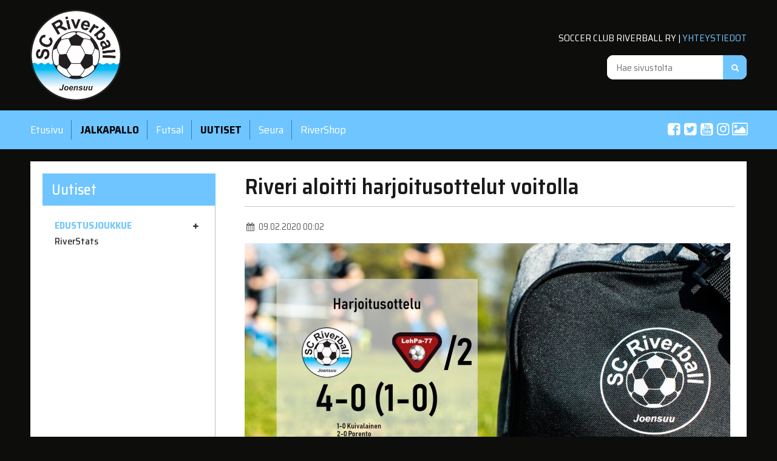

--- FILE ---
content_type: text/html; charset=UTF-8
request_url: https://www.riverball.fi/riveri-aloitti-harjoitusottelut-voitolla/
body_size: 8941
content:
<!doctype html>
<!--[if lt IE 7]><html class="no-js ie ie6 lt-ie9 lt-ie8 lt-ie7" lang="fi"> <![endif]-->
<!--[if IE 7]><html class="no-js ie ie7 lt-ie9 lt-ie8" lang="fi"> <![endif]-->
<!--[if IE 8]><html class="no-js ie ie8 lt-ie9" lang="fi"> <![endif]-->
<!--[if gt IE 8]><!--><html class="no-js" lang="fi"> <!--<![endif]-->
<head>
<!-- Global site tag (gtag.js) - Google Analytics -->
<script async src="https://www.googletagmanager.com/gtag/js?id=UA-116903022-1"></script>
<script>
  window.dataLayer = window.dataLayer || [];
  function gtag(){dataLayer.push(arguments);}
  gtag('js', new Date());

  gtag('config', 'UA-116903022-1');
</script>

    <meta charset="UTF-8">
    <title>Riveri aloitti harjoitusottelut voitolla - Soccer Club Riverball ry</title>
    <link rel="stylesheet" href="https://www.riverball.fi/content/themes/sitefactory-twig/style.css" type="text/css" media="screen">
    <meta http-equiv="X-UA-Compatible" content="IE=edge">
    <meta name="viewport" content="width=device-width, initial-scale=1.0">
    <link rel="pingback" href="https://www.riverball.fi/wordpress/xmlrpc.php">
    <meta name='robots' content='index, follow, max-image-preview:large, max-snippet:-1, max-video-preview:-1' />

	<!-- This site is optimized with the Yoast SEO plugin v18.4.1 - https://yoast.com/wordpress/plugins/seo/ -->
	<link rel="canonical" href="https://www.riverball.fi/riveri-aloitti-harjoitusottelut-voitolla/" />
	<meta property="og:locale" content="fi_FI" />
	<meta property="og:type" content="article" />
	<meta property="og:title" content="Riveri aloitti harjoitusottelut voitolla - Soccer Club Riverball ry" />
	<meta property="og:description" content="SC Riverball ja Neloseen valmistautuva LehPa/2 kohtasivat lauantai-iltana Rantakylässä. Ottelussa Riveri oli selväsi kuskin paikalla ja voitti ottelun lukemin 4-0 (1-0). Seuraavan kerran Riveri pelaa muutaman viikon päästä, kun iisalmelainen PK-37 saapuu vieraaksi Rantakylään. &nbsp; Riveri pääsi testaamaan uusia kavereita todenteolla lauantai-illan väännössä LehPa/2:sta vastaan. Avauskokoonpanossa oli peräti kuusi uutta miestä viime kauden joukkueeseen verrattuna. [&hellip;]" />
	<meta property="og:url" content="https://www.riverball.fi/riveri-aloitti-harjoitusottelut-voitolla/" />
	<meta property="og:site_name" content="Soccer Club Riverball ry" />
	<meta property="article:published_time" content="2020-02-08T22:02:50+00:00" />
	<meta property="og:image" content="https://www.riverball.fi/content/uploads/2020/02/20200208SCRLehPa2tulos-1024x572.jpg" />
	<meta property="og:image:width" content="1024" />
	<meta property="og:image:height" content="572" />
	<meta property="og:image:type" content="image/jpeg" />
	<meta name="twitter:card" content="summary_large_image" />
	<meta name="twitter:label1" content="Kirjoittanut" />
	<meta name="twitter:data1" content="toosa" />
	<meta name="twitter:label2" content="Arvioitu lukuaika" />
	<meta name="twitter:data2" content="2 minuuttia" />
	<script type="application/ld+json" class="yoast-schema-graph">{"@context":"https://schema.org","@graph":[{"@type":"Organization","@id":"https://www.riverball.fi/#organization","name":"SC Riverball","url":"https://www.riverball.fi/","sameAs":[],"logo":{"@type":"ImageObject","@id":"https://www.riverball.fi/#logo","inLanguage":"fi","url":"https://www.riverball.fi/content/uploads/2018/03/SCR_logo_transparent.png","contentUrl":"https://www.riverball.fi/content/uploads/2018/03/SCR_logo_transparent.png","width":2055,"height":2055,"caption":"SC Riverball"},"image":{"@id":"https://www.riverball.fi/#logo"}},{"@type":"WebSite","@id":"https://www.riverball.fi/#website","url":"https://www.riverball.fi/","name":"Soccer Club Riverball ry","description":"Palloilua Joensuusta","publisher":{"@id":"https://www.riverball.fi/#organization"},"potentialAction":[{"@type":"SearchAction","target":{"@type":"EntryPoint","urlTemplate":"https://www.riverball.fi/?s={search_term_string}"},"query-input":"required name=search_term_string"}],"inLanguage":"fi"},{"@type":"ImageObject","@id":"https://www.riverball.fi/riveri-aloitti-harjoitusottelut-voitolla/#primaryimage","inLanguage":"fi","url":"https://www.riverball.fi/content/uploads/2020/02/20200208SCRLehPa2tulos.jpg","contentUrl":"https://www.riverball.fi/content/uploads/2020/02/20200208SCRLehPa2tulos.jpg","width":1934,"height":1080},{"@type":"WebPage","@id":"https://www.riverball.fi/riveri-aloitti-harjoitusottelut-voitolla/#webpage","url":"https://www.riverball.fi/riveri-aloitti-harjoitusottelut-voitolla/","name":"Riveri aloitti harjoitusottelut voitolla - Soccer Club Riverball ry","isPartOf":{"@id":"https://www.riverball.fi/#website"},"primaryImageOfPage":{"@id":"https://www.riverball.fi/riveri-aloitti-harjoitusottelut-voitolla/#primaryimage"},"datePublished":"2020-02-08T22:02:50+00:00","dateModified":"2020-02-08T22:02:50+00:00","breadcrumb":{"@id":"https://www.riverball.fi/riveri-aloitti-harjoitusottelut-voitolla/#breadcrumb"},"inLanguage":"fi","potentialAction":[{"@type":"ReadAction","target":["https://www.riverball.fi/riveri-aloitti-harjoitusottelut-voitolla/"]}]},{"@type":"BreadcrumbList","@id":"https://www.riverball.fi/riveri-aloitti-harjoitusottelut-voitolla/#breadcrumb","itemListElement":[{"@type":"ListItem","position":1,"name":"Home","item":"https://www.riverball.fi/"},{"@type":"ListItem","position":2,"name":"Uutiset","item":"https://www.riverball.fi/uutiset/"},{"@type":"ListItem","position":3,"name":"Riveri aloitti harjoitusottelut voitolla"}]},{"@type":"Article","@id":"https://www.riverball.fi/riveri-aloitti-harjoitusottelut-voitolla/#article","isPartOf":{"@id":"https://www.riverball.fi/riveri-aloitti-harjoitusottelut-voitolla/#webpage"},"author":{"@id":"https://www.riverball.fi/#/schema/person/808cb76ef4a0f703f249cbefafa74b3b"},"headline":"Riveri aloitti harjoitusottelut voitolla","datePublished":"2020-02-08T22:02:50+00:00","dateModified":"2020-02-08T22:02:50+00:00","mainEntityOfPage":{"@id":"https://www.riverball.fi/riveri-aloitti-harjoitusottelut-voitolla/#webpage"},"wordCount":355,"publisher":{"@id":"https://www.riverball.fi/#organization"},"image":{"@id":"https://www.riverball.fi/riveri-aloitti-harjoitusottelut-voitolla/#primaryimage"},"thumbnailUrl":"https://www.riverball.fi/content/uploads/2020/02/20200208SCRLehPa2tulos.jpg","articleSection":["Jalkapallo Edustus","Uutiset"],"inLanguage":"fi"},{"@type":"Person","@id":"https://www.riverball.fi/#/schema/person/808cb76ef4a0f703f249cbefafa74b3b","name":"toosa","image":{"@type":"ImageObject","@id":"https://www.riverball.fi/#personlogo","inLanguage":"fi","url":"https://secure.gravatar.com/avatar/fc3ad766823997f946964f28c21005c6?s=96&d=mm&r=g","contentUrl":"https://secure.gravatar.com/avatar/fc3ad766823997f946964f28c21005c6?s=96&d=mm&r=g","caption":"toosa"}}]}</script>
	<!-- / Yoast SEO plugin. -->


<link rel='dns-prefetch' href='//fonts.googleapis.com' />
<link rel='dns-prefetch' href='//s.w.org' />
<link rel='stylesheet' id='wp-block-library-css'  href='https://www.riverball.fi/wordpress/wp-includes/css/dist/block-library/style.min.css?ver=5.8' type='text/css' media='all' />
<link rel='stylesheet' id='google-fonts-css'  href='https://fonts.googleapis.com/css?family=Saira+Semi+Condensed%3A400%2C500%2C600%2C700&#038;ver=2.0.0' type='text/css' media='all' />
<link rel='stylesheet' id='sitefactory-grid-css'  href='https://www.riverball.fi/content/themes/sitefactory-twig/assets/lib/skeletor-lib/css/skeletor-main.css?ver=1522737212' type='text/css' media='all' />
<link rel='stylesheet' id='sitefactory-twig-css'  href='https://www.riverball.fi/content/themes/sitefactory-twig/assets/css/styles.css?ver=1522737213' type='text/css' media='all' />
<link rel='stylesheet' id='tablepress-default-css'  href='https://www.riverball.fi/content/plugins/tablepress/css/default.min.css?ver=1.14' type='text/css' media='all' />
<script type='text/javascript' src='https://www.riverball.fi/wordpress/wp-includes/js/jquery/jquery.min.js?ver=3.6.0' id='jquery-core-js'></script>
<script type='text/javascript' src='https://www.riverball.fi/wordpress/wp-includes/js/jquery/jquery-migrate.min.js?ver=3.3.2' id='jquery-migrate-js'></script>
<link rel="EditURI" type="application/rsd+xml" title="RSD" href="https://www.riverball.fi/wordpress/xmlrpc.php?rsd" />
<link rel="wlwmanifest" type="application/wlwmanifest+xml" href="https://www.riverball.fi/wordpress/wp-includes/wlwmanifest.xml" /> 
<meta name="generator" content="WordPress 5.8" />
<link rel='shortlink' href='https://www.riverball.fi/?p=3042' />
<link rel="alternate" type="application/json+oembed" href="https://www.riverball.fi/wp-json/oembed/1.0/embed?url=https%3A%2F%2Fwww.riverball.fi%2Friveri-aloitti-harjoitusottelut-voitolla%2F" />
<link rel="alternate" type="text/xml+oembed" href="https://www.riverball.fi/wp-json/oembed/1.0/embed?url=https%3A%2F%2Fwww.riverball.fi%2Friveri-aloitti-harjoitusottelut-voitolla%2F&#038;format=xml" />
<link rel="icon" href="https://www.riverball.fi/content/uploads/2018/03/cropped-SCR_logo_transparent-32x32.png" sizes="32x32" />
<link rel="icon" href="https://www.riverball.fi/content/uploads/2018/03/cropped-SCR_logo_transparent-192x192.png" sizes="192x192" />
<link rel="apple-touch-icon" href="https://www.riverball.fi/content/uploads/2018/03/cropped-SCR_logo_transparent-180x180.png" />
<meta name="msapplication-TileImage" content="https://www.riverball.fi/content/uploads/2018/03/cropped-SCR_logo_transparent-270x270.png" />
			</head>

	<body class="post-template-default single single-post postid-3042 single-format-standard" data-template="base.twig">

		<header id="header">
			<div class="background-bg">
				<div class="wrapper">
					
						<div class="flex flex-middle">
							<div class="header-left">
								<a href="https://www.riverball.fi" id="logo">
									<img src="https://www.riverball.fi/content/themes/sitefactory-twig/assets/img/logo.png" alt="Soccer Club Riverball ry">
								</a>
							</div>

							
							<div class="header-middle"></div>

							<div class="header-right">
								<div class="from-l">
									<div class="header-widgets">
										<div id="black-studio-tinymce-3" class="widget-container widget_black_studio_tinymce"><div class="textwidget"><p>SOCCER CLUB RIVERBALL RY | <a href="/seura/yhteystiedot/">YHTEYSTIEDOT</a></p>
</div></div>
									</div>
									<div class="site-search cf">
	<form role="search" method="get" class="search-form colored rounded" action="https://www.riverball.fi">
		<input type="search" class="search-field" placeholder="Hae sivustolta" value="" name="s" title="">
		<button type="submit" class="search-submit icon-search"></button>
	</form>
</div>
								</div>
								<a class="open-mobile-nav toggle-mobilenav to-l" href="#"><span class="button-text">Valikko</span> <span class="mobile-nav-button-html"><span class="mobilenav-button-lines top"></span><span class="mobilenav-button-lines middle"></span><span class="mobilenav-button-lines bottom"></span></span></a>
							</div>

						</div>


									</div>
			</div>
			<div class="primary-bg">
				<div class="wrapper overflowing">
					<div class="from-l">
						<nav id="main" class="horizontal flex flex-middle dropdown">
							<div class="menu-sivusto-container"><ul id="menu-sivusto-1" class="menu"><li id="main-menu-item-195" class="main-menu-item  menu-item-even level-0 menu-item menu-item-type-post_type menu-item-object-page menu-item-home"><a href="https://www.riverball.fi/" class="menu-link main-menu-link">Etusivu</a></li>
<li id="main-menu-item-202" class="main-menu-item  menu-item-even level-0 current-menu-item post-direct-parent menu-item menu-item-type-post_type menu-item-object-page menu-item-has-children"><a href="https://www.riverball.fi/jalkapallo/" class="menu-link main-menu-link">Jalkapallo</a>
<ul class="sub-menu menu-odd  menu-level-1">
	<li id="main-menu-item-203" class="sub-menu-item  menu-item-odd level-1 current-menu-item menu-item menu-item-type-post_type menu-item-object-page menu-item-has-children"><a href="https://www.riverball.fi/jalkapallo/edustusjoukkue/" class="menu-link sub-menu-link">Edustusjoukkue</a>
	<ul class="sub-menu menu-even sub-sub-menu menu-level-2">
		<li id="main-menu-item-1778" class="sub-menu-item sub-sub-menu-item menu-item-even level-2 menu-item menu-item-type-post_type menu-item-object-page"><a href="https://www.riverball.fi/jalkapallo/edustusjoukkue/joukkue/" class="menu-link sub-menu-link">Joukkue</a></li>
		<li id="main-menu-item-4202" class="sub-menu-item sub-sub-menu-item menu-item-even level-2 menu-item menu-item-type-post_type menu-item-object-page"><a href="https://www.riverball.fi/ottelut-ja-sarjataulukko/" class="menu-link sub-menu-link">Ottelut ja sarjataulukko 2024</a></li>
		<li id="main-menu-item-207" class="sub-menu-item sub-sub-menu-item menu-item-even level-2 menu-item menu-item-type-post_type menu-item-object-page"><a href="https://www.riverball.fi/jalkapallo/edustusjoukkue/yhteystiedot/" class="menu-link sub-menu-link">Yhteystiedot</a></li>
		<li id="main-menu-item-955" class="sub-menu-item sub-sub-menu-item menu-item-even level-2 current-menu-item menu-item menu-item-type-taxonomy menu-item-object-category current-post-ancestor current-menu-parent current-post-parent"><a href="https://www.riverball.fi/category/uutiset/jalkapallo-edustus/" class="menu-link sub-menu-link">Uutiset</a></li>
		<li id="main-menu-item-206" class="sub-menu-item sub-sub-menu-item menu-item-even level-2 menu-item menu-item-type-post_type menu-item-object-page menu-item-has-children"><a href="https://www.riverball.fi/jalkapallo/edustusjoukkue/riverstats/" class="menu-link sub-menu-link">RiverStats</a>
		<ul class="sub-menu menu-odd sub-sub-menu menu-level-3">
			<li id="main-menu-item-777" class="sub-menu-item sub-sub-menu-item menu-item-odd level-3 menu-item menu-item-type-post_type menu-item-object-page"><a href="https://www.riverball.fi/jalkapallo/edustusjoukkue/riverstats/pelaajatilastot/" class="menu-link sub-menu-link">Pelaajatilastot</a></li>
			<li id="main-menu-item-776" class="sub-menu-item sub-sub-menu-item menu-item-odd level-3 menu-item menu-item-type-post_type menu-item-object-page"><a href="https://www.riverball.fi/jalkapallo/edustusjoukkue/riverstats/ottelutilastot/" class="menu-link sub-menu-link">Ottelutilastot</a></li>
			<li id="main-menu-item-775" class="sub-menu-item sub-sub-menu-item menu-item-odd level-3 menu-item menu-item-type-post_type menu-item-object-page"><a href="https://www.riverball.fi/jalkapallo/edustusjoukkue/riverstats/kaikki-ottelut/" class="menu-link sub-menu-link">Ottelut joukkueittain</a></li>
			<li id="main-menu-item-789" class="sub-menu-item sub-sub-menu-item menu-item-odd level-3 menu-item menu-item-type-post_type menu-item-object-page"><a href="https://www.riverball.fi/jalkapallo/edustusjoukkue/riverstats/ottelut-jarjestyksessa/" class="menu-link sub-menu-link">Ottelut järjestyksessä</a></li>
			<li id="main-menu-item-2942" class="sub-menu-item sub-sub-menu-item menu-item-odd level-3 menu-item menu-item-type-post_type menu-item-object-page"><a href="https://www.riverball.fi/kansainvaliset-ystavyysottelut/" class="menu-link sub-menu-link">Kansainväliset ystävyysottelut</a></li>
		</ul>
</li>
		<li id="main-menu-item-353" class="sub-menu-item sub-sub-menu-item menu-item-even level-2 menu-item menu-item-type-post_type menu-item-object-page menu-item-has-children"><a href="https://www.riverball.fi/jalkapallo/edustusjoukkue/vanhat/" class="menu-link sub-menu-link">Vanhat</a>
		<ul class="sub-menu menu-odd sub-sub-menu menu-level-3">
			<li id="main-menu-item-4818" class="sub-menu-item sub-sub-menu-item menu-item-odd level-3 menu-item menu-item-type-post_type menu-item-object-page"><a href="https://www.riverball.fi/jalkapallo/edustusjoukkue/vanhat/2023-3/" class="menu-link sub-menu-link">2023</a></li>
			<li id="main-menu-item-4746" class="sub-menu-item sub-sub-menu-item menu-item-odd level-3 menu-item menu-item-type-post_type menu-item-object-page"><a href="https://www.riverball.fi/2022-2/" class="menu-link sub-menu-link">2022</a></li>
			<li id="main-menu-item-4198" class="sub-menu-item sub-sub-menu-item menu-item-odd level-3 menu-item menu-item-type-post_type menu-item-object-page menu-item-has-children"><a href="https://www.riverball.fi/2021-2/" class="menu-link sub-menu-link">2021</a></li>
			<li id="main-menu-item-3806" class="sub-menu-item sub-sub-menu-item menu-item-odd level-3 menu-item menu-item-type-post_type menu-item-object-page menu-item-has-children"><a href="https://www.riverball.fi/jalkapallo/edustusjoukkue/vanhat/3803-2/" class="menu-link sub-menu-link">2020</a></li>
			<li id="main-menu-item-2937" class="sub-menu-item sub-sub-menu-item menu-item-odd level-3 menu-item menu-item-type-post_type menu-item-object-page menu-item-has-children"><a href="https://www.riverball.fi/jalkapallo/edustusjoukkue/vanhat/2933-2/" class="menu-link sub-menu-link">2019</a></li>
			<li id="main-menu-item-1759" class="sub-menu-item sub-sub-menu-item menu-item-odd level-3 menu-item menu-item-type-post_type menu-item-object-page menu-item-has-children"><a href="https://www.riverball.fi/2018-2/" class="menu-link sub-menu-link">2018</a></li>
			<li id="main-menu-item-346" class="sub-menu-item sub-sub-menu-item menu-item-odd level-3 menu-item menu-item-type-post_type menu-item-object-page"><a href="https://www.riverball.fi/jalkapallo/edustusjoukkue/vanhat/2017-2/" class="menu-link sub-menu-link">2017</a></li>
			<li id="main-menu-item-347" class="sub-menu-item sub-sub-menu-item menu-item-odd level-3 menu-item menu-item-type-post_type menu-item-object-page"><a href="https://www.riverball.fi/jalkapallo/edustusjoukkue/vanhat/2016-2/" class="menu-link sub-menu-link">2016</a></li>
			<li id="main-menu-item-348" class="sub-menu-item sub-sub-menu-item menu-item-odd level-3 menu-item menu-item-type-post_type menu-item-object-page"><a href="https://www.riverball.fi/jalkapallo/edustusjoukkue/vanhat/2015-2/" class="menu-link sub-menu-link">2015</a></li>
			<li id="main-menu-item-349" class="sub-menu-item sub-sub-menu-item menu-item-odd level-3 menu-item menu-item-type-post_type menu-item-object-page"><a href="https://www.riverball.fi/jalkapallo/edustusjoukkue/vanhat/2014-2/" class="menu-link sub-menu-link">2014</a></li>
			<li id="main-menu-item-350" class="sub-menu-item sub-sub-menu-item menu-item-odd level-3 menu-item menu-item-type-post_type menu-item-object-page"><a href="https://www.riverball.fi/jalkapallo/edustusjoukkue/vanhat/2013-2/" class="menu-link sub-menu-link">2013</a></li>
			<li id="main-menu-item-351" class="sub-menu-item sub-sub-menu-item menu-item-odd level-3 menu-item menu-item-type-post_type menu-item-object-page"><a href="https://www.riverball.fi/jalkapallo/edustusjoukkue/vanhat/2012-2/" class="menu-link sub-menu-link">2012</a></li>
			<li id="main-menu-item-352" class="sub-menu-item sub-sub-menu-item menu-item-odd level-3 menu-item menu-item-type-post_type menu-item-object-page"><a href="https://www.riverball.fi/jalkapallo/edustusjoukkue/vanhat/2011-2/" class="menu-link sub-menu-link">2011</a></li>
		</ul>
</li>
	</ul>
</li>
	<li id="main-menu-item-3012" class="sub-menu-item  menu-item-odd level-1 menu-item menu-item-type-post_type menu-item-object-page"><a href="https://www.riverball.fi/jalkapallo/edustusjoukkue/riverstats/" class="menu-link sub-menu-link">RiverStats</a></li>
</ul>
</li>
<li id="main-menu-item-196" class="main-menu-item  menu-item-even level-0 menu-item menu-item-type-post_type menu-item-object-page menu-item-has-children"><a href="https://www.riverball.fi/futsal/" class="menu-link main-menu-link">Futsal</a>
<ul class="sub-menu menu-odd  menu-level-1">
	<li id="main-menu-item-263" class="sub-menu-item  menu-item-odd level-1 menu-item menu-item-type-post_type menu-item-object-page menu-item-has-children"><a href="https://www.riverball.fi/futsal/edustusjoukkue/" class="menu-link sub-menu-link">Edustusjoukkue</a>
	<ul class="sub-menu menu-even sub-sub-menu menu-level-2">
		<li id="main-menu-item-197" class="sub-menu-item sub-sub-menu-item menu-item-even level-2 menu-item menu-item-type-post_type menu-item-object-page"><a href="https://www.riverball.fi/futsal/edustusjoukkue/vanhat/ottelut/" class="menu-link sub-menu-link">Ottelut ja sarjataulukko</a></li>
		<li id="main-menu-item-200" class="sub-menu-item sub-sub-menu-item menu-item-even level-2 menu-item menu-item-type-post_type menu-item-object-page"><a href="https://www.riverball.fi/futsal/edustusjoukkue/tilastot/" class="menu-link sub-menu-link">Tilastot</a></li>
		<li id="main-menu-item-199" class="sub-menu-item sub-sub-menu-item menu-item-even level-2 menu-item menu-item-type-post_type menu-item-object-page"><a href="https://www.riverball.fi/futsal/edustusjoukkue/yhteystiedot/" class="menu-link sub-menu-link">Yhteystiedot</a></li>
		<li id="main-menu-item-957" class="sub-menu-item sub-sub-menu-item menu-item-even level-2 menu-item menu-item-type-taxonomy menu-item-object-category"><a href="https://www.riverball.fi/category/uutiset/futsal-edustus/" class="menu-link sub-menu-link">Uutiset</a></li>
		<li id="main-menu-item-663" class="sub-menu-item sub-sub-menu-item menu-item-even level-2 menu-item menu-item-type-post_type menu-item-object-page menu-item-has-children"><a href="https://www.riverball.fi/futsal/edustusjoukkue/vanhat/" class="menu-link sub-menu-link">Vanhat</a>
		<ul class="sub-menu menu-odd sub-sub-menu menu-level-3">
			<li id="main-menu-item-2881" class="sub-menu-item sub-sub-menu-item menu-item-odd level-3 menu-item menu-item-type-post_type menu-item-object-page"><a href="https://www.riverball.fi/2018-2019/" class="menu-link sub-menu-link">2018-2019</a></li>
			<li id="main-menu-item-672" class="sub-menu-item sub-sub-menu-item menu-item-odd level-3 menu-item menu-item-type-post_type menu-item-object-page"><a href="https://www.riverball.fi/futsal/edustusjoukkue/vanhat/2017-2018/" class="menu-link sub-menu-link">2017-2018</a></li>
		</ul>
</li>
	</ul>
</li>
</ul>
</li>
<li id="main-menu-item-248" class="main-menu-item  menu-item-even level-0 current-menu-item post-direct-parent menu-item menu-item-type-post_type menu-item-object-page current_page_parent menu-item-has-children"><a href="https://www.riverball.fi/uutiset/" class="menu-link main-menu-link">Uutiset</a>
<ul class="sub-menu menu-odd  menu-level-1">
	<li id="main-menu-item-961" class="sub-menu-item  menu-item-odd level-1 menu-item menu-item-type-post_type menu-item-object-page"><a href="https://www.riverball.fi/uutiset/kaikki/" class="menu-link sub-menu-link">Kaikki</a></li>
	<li id="main-menu-item-950" class="sub-menu-item  menu-item-odd level-1 current-menu-item menu-item menu-item-type-taxonomy menu-item-object-category current-post-ancestor current-menu-parent current-post-parent"><a href="https://www.riverball.fi/category/uutiset/jalkapallo-edustus/" class="menu-link sub-menu-link">Jalkapallo Edustus</a></li>
	<li id="main-menu-item-948" class="sub-menu-item  menu-item-odd level-1 menu-item menu-item-type-taxonomy menu-item-object-category"><a href="https://www.riverball.fi/category/uutiset/futsal-edustus/" class="menu-link sub-menu-link">Futsal Edustus</a></li>
</ul>
</li>
<li id="main-menu-item-231" class="main-menu-item  menu-item-even level-0 menu-item menu-item-type-post_type menu-item-object-page menu-item-has-children"><a href="https://www.riverball.fi/seura/" class="menu-link main-menu-link">Seura</a>
<ul class="sub-menu menu-odd  menu-level-1">
	<li id="main-menu-item-237" class="sub-menu-item  menu-item-odd level-1 menu-item menu-item-type-post_type menu-item-object-page"><a href="https://www.riverball.fi/seura/yhteystiedot/" class="menu-link sub-menu-link">Yhteystiedot</a></li>
	<li id="main-menu-item-238" class="sub-menu-item  menu-item-odd level-1 menu-item menu-item-type-post_type menu-item-object-page"><a href="https://www.riverball.fi/yhteistyokumppanit/" class="menu-link sub-menu-link">Yhteistyökumppanit</a></li>
	<li id="main-menu-item-234" class="sub-menu-item  menu-item-odd level-1 menu-item menu-item-type-post_type menu-item-object-page"><a href="https://www.riverball.fi/seura/johtokunta/" class="menu-link sub-menu-link">Johtokunta</a></li>
	<li id="main-menu-item-233" class="sub-menu-item  menu-item-odd level-1 menu-item menu-item-type-post_type menu-item-object-page"><a href="https://www.riverball.fi/seura/historia/" class="menu-link sub-menu-link">Historia</a></li>
	<li id="main-menu-item-232" class="sub-menu-item  menu-item-odd level-1 menu-item menu-item-type-post_type menu-item-object-page"><a href="https://www.riverball.fi/seura/areena-kirppis/" class="menu-link sub-menu-link">Areena-kirppis</a></li>
	<li id="main-menu-item-3227" class="sub-menu-item  menu-item-odd level-1 menu-item menu-item-type-post_type menu-item-object-page"><a href="https://www.riverball.fi/seura/torikirppis/" class="menu-link sub-menu-link">Torikirppis</a></li>
	<li id="main-menu-item-235" class="sub-menu-item  menu-item-odd level-1 menu-item menu-item-type-post_type menu-item-object-page"><a href="https://www.riverball.fi/seura/talkootyovoima/" class="menu-link sub-menu-link">Talkootyövoima</a></li>
	<li id="main-menu-item-236" class="sub-menu-item  menu-item-odd level-1 menu-item menu-item-type-post_type menu-item-object-page"><a href="https://www.riverball.fi/seura/yhteistyokumppaniksi/" class="menu-link sub-menu-link">Yhteistyökumppaniksi</a></li>
	<li id="main-menu-item-312" class="sub-menu-item  menu-item-odd level-1 menu-item menu-item-type-post_type menu-item-object-page"><a href="https://www.riverball.fi/jalkapallo/edustusjoukkue/ladattavat-logot/" class="menu-link sub-menu-link">Ladattavat logot</a></li>
</ul>
</li>
<li id="main-menu-item-3075" class="main-menu-item  menu-item-even level-0 menu-item menu-item-type-post_type menu-item-object-page"><a href="https://www.riverball.fi/rivershop/" class="menu-link main-menu-link">RiverShop</a></li>
</ul></div>
							<div class="some-widget-container widget_black_studio_tinymce"><div class="textwidget"><a target="_blank" title="Riverball facebook" class="icon-facebook-squared" href="https://www.facebook.com/scriverball"></a>
<a target="_blank" title="Riverball twitter" class="icon-twitter-squared" href="https://www.twitter.com/scriverball"></a>
<a target="_blank" title="Riverball youtube" class="icon-youtube-squared" href="https://www.youtube.com/riverball2006"></a>
<a target="_blank" title="Riverball instagram" class="icon-instagram" href="https://www.instagram.com/scriverball/"></a>
<a target="_blank" title="Riverball kuvat" class="icon-picture" href="https://drive.google.com/drive/folders/1mw3zoZ41OToceT7pnqSb2mHMbQ80Yfy6?usp=sharing/"></a>

</div></div>
						</nav>
					</div>
					<div class="to-l text-center cf">
						<div class="mobile-header-widgets">
							<div id="black-studio-tinymce-3" class="widget-container widget_black_studio_tinymce"><div class="textwidget"><p>SOCCER CLUB RIVERBALL RY | <a href="/seura/yhteystiedot/">YHTEYSTIEDOT</a></p>
</div></div>
						</div>
					</div>
				</div>
			</div>
		</header>

				
		<div class="content-section">
			<div class="wrapper">

									<div class="white content-padding">
						<div class="row no-margin flex flex-center">

															<aside id="sidebar" class="col-l-7 col-xl-6 from-l flex flex-stretch flex-center">
									<div class="sidebar-border">
																												<div class="sub-navigation">
																							<h2 class="sidebar-heading flex flex-middle"><a href="https://www.riverball.fi/uutiset/">Uutiset</a></h2>
																						<nav id="subnav" class="vertical margin-bottom"><div class="menu-sivusto-container"><ul id="menu-sivusto-2" class="menu"><li id="sub-menu-item-203" class="main-menu-item  menu-item-even level-0 current-menu-item menu-item menu-item-type-post_type menu-item-object-page menu-item-has-children"><a href="https://www.riverball.fi/jalkapallo/edustusjoukkue/" class="menu-link main-menu-link">Edustusjoukkue</a>
<span class="open-submenu"></span><ul class="sub-menu menu-odd  menu-level-1">
	<li id="sub-menu-item-1778" class="sub-menu-item  menu-item-odd level-1 menu-item menu-item-type-post_type menu-item-object-page"><a href="https://www.riverball.fi/jalkapallo/edustusjoukkue/joukkue/" class="menu-link sub-menu-link">Joukkue</a></li>
	<li id="sub-menu-item-4202" class="sub-menu-item  menu-item-odd level-1 menu-item menu-item-type-post_type menu-item-object-page"><a href="https://www.riverball.fi/ottelut-ja-sarjataulukko/" class="menu-link sub-menu-link">Ottelut ja sarjataulukko 2024</a></li>
	<li id="sub-menu-item-207" class="sub-menu-item  menu-item-odd level-1 menu-item menu-item-type-post_type menu-item-object-page"><a href="https://www.riverball.fi/jalkapallo/edustusjoukkue/yhteystiedot/" class="menu-link sub-menu-link">Yhteystiedot</a></li>
	<li id="sub-menu-item-955" class="sub-menu-item  menu-item-odd level-1 current-menu-item menu-item menu-item-type-taxonomy menu-item-object-category current-post-ancestor current-menu-parent current-post-parent"><a href="https://www.riverball.fi/category/uutiset/jalkapallo-edustus/" class="menu-link sub-menu-link">Uutiset</a></li>
	<li id="sub-menu-item-206" class="sub-menu-item  menu-item-odd level-1 menu-item menu-item-type-post_type menu-item-object-page menu-item-has-children"><a href="https://www.riverball.fi/jalkapallo/edustusjoukkue/riverstats/" class="menu-link sub-menu-link">RiverStats</a>
	<span class="open-submenu"></span><ul class="sub-menu menu-even sub-sub-menu menu-level-2">
		<li id="sub-menu-item-777" class="sub-menu-item sub-sub-menu-item menu-item-even level-2 menu-item menu-item-type-post_type menu-item-object-page"><a href="https://www.riverball.fi/jalkapallo/edustusjoukkue/riverstats/pelaajatilastot/" class="menu-link sub-menu-link">Pelaajatilastot</a></li>
		<li id="sub-menu-item-776" class="sub-menu-item sub-sub-menu-item menu-item-even level-2 menu-item menu-item-type-post_type menu-item-object-page"><a href="https://www.riverball.fi/jalkapallo/edustusjoukkue/riverstats/ottelutilastot/" class="menu-link sub-menu-link">Ottelutilastot</a></li>
		<li id="sub-menu-item-775" class="sub-menu-item sub-sub-menu-item menu-item-even level-2 menu-item menu-item-type-post_type menu-item-object-page"><a href="https://www.riverball.fi/jalkapallo/edustusjoukkue/riverstats/kaikki-ottelut/" class="menu-link sub-menu-link">Ottelut joukkueittain</a></li>
		<li id="sub-menu-item-789" class="sub-menu-item sub-sub-menu-item menu-item-even level-2 menu-item menu-item-type-post_type menu-item-object-page"><a href="https://www.riverball.fi/jalkapallo/edustusjoukkue/riverstats/ottelut-jarjestyksessa/" class="menu-link sub-menu-link">Ottelut järjestyksessä</a></li>
		<li id="sub-menu-item-2942" class="sub-menu-item sub-sub-menu-item menu-item-even level-2 menu-item menu-item-type-post_type menu-item-object-page"><a href="https://www.riverball.fi/kansainvaliset-ystavyysottelut/" class="menu-link sub-menu-link">Kansainväliset ystävyysottelut</a></li>
	</ul>
</li>
	<li id="sub-menu-item-353" class="sub-menu-item  menu-item-odd level-1 menu-item menu-item-type-post_type menu-item-object-page menu-item-has-children"><a href="https://www.riverball.fi/jalkapallo/edustusjoukkue/vanhat/" class="menu-link sub-menu-link">Vanhat</a>
	<span class="open-submenu"></span><ul class="sub-menu menu-even sub-sub-menu menu-level-2">
		<li id="sub-menu-item-4818" class="sub-menu-item sub-sub-menu-item menu-item-even level-2 menu-item menu-item-type-post_type menu-item-object-page"><a href="https://www.riverball.fi/jalkapallo/edustusjoukkue/vanhat/2023-3/" class="menu-link sub-menu-link">2023</a></li>
		<li id="sub-menu-item-4746" class="sub-menu-item sub-sub-menu-item menu-item-even level-2 menu-item menu-item-type-post_type menu-item-object-page"><a href="https://www.riverball.fi/2022-2/" class="menu-link sub-menu-link">2022</a></li>
		<li id="sub-menu-item-4198" class="sub-menu-item sub-sub-menu-item menu-item-even level-2 menu-item menu-item-type-post_type menu-item-object-page menu-item-has-children"><a href="https://www.riverball.fi/2021-2/" class="menu-link sub-menu-link">2021</a>
		<span class="open-submenu"></span><ul class="sub-menu menu-odd sub-sub-menu menu-level-3">
			<li id="sub-menu-item-3813" class="sub-menu-item sub-sub-menu-item menu-item-odd level-3 menu-item menu-item-type-post_type menu-item-object-page"><a href="https://www.riverball.fi/ottelut-ja-sarjataulukko-2021/" class="menu-link sub-menu-link">Ottelut ja sarjataulukko 2021</a></li>
			<li id="sub-menu-item-3818" class="sub-menu-item sub-sub-menu-item menu-item-odd level-3 menu-item menu-item-type-post_type menu-item-object-page"><a href="https://www.riverball.fi/tilastot-2021/" class="menu-link sub-menu-link">Tilastot 2021</a></li>
		</ul>
</li>
		<li id="sub-menu-item-3806" class="sub-menu-item sub-sub-menu-item menu-item-even level-2 menu-item menu-item-type-post_type menu-item-object-page menu-item-has-children"><a href="https://www.riverball.fi/jalkapallo/edustusjoukkue/vanhat/3803-2/" class="menu-link sub-menu-link">2020</a>
		<span class="open-submenu"></span><ul class="sub-menu menu-odd sub-sub-menu menu-level-3">
			<li id="sub-menu-item-3025" class="sub-menu-item sub-sub-menu-item menu-item-odd level-3 menu-item menu-item-type-post_type menu-item-object-page"><a href="https://www.riverball.fi/jalkapallo/edustusjoukkue/ottelut-ja-sarjataulukko2020/" class="menu-link sub-menu-link">Ottelut ja sarjataulukko</a></li>
			<li id="sub-menu-item-3022" class="sub-menu-item sub-sub-menu-item menu-item-odd level-3 menu-item menu-item-type-post_type menu-item-object-page"><a href="https://www.riverball.fi/jalkapallo/edustusjoukkue/tilastot-2020/" class="menu-link sub-menu-link">Tilastot</a></li>
		</ul>
</li>
		<li id="sub-menu-item-2937" class="sub-menu-item sub-sub-menu-item menu-item-even level-2 menu-item menu-item-type-post_type menu-item-object-page menu-item-has-children"><a href="https://www.riverball.fi/jalkapallo/edustusjoukkue/vanhat/2933-2/" class="menu-link sub-menu-link">2019</a>
		<span class="open-submenu"></span><ul class="sub-menu menu-odd sub-sub-menu menu-level-3">
			<li id="sub-menu-item-1780" class="sub-menu-item sub-sub-menu-item menu-item-odd level-3 menu-item menu-item-type-post_type menu-item-object-page"><a href="https://www.riverball.fi/jalkapallo/edustusjoukkue/ottelut-ja-sarjataulukko/" class="menu-link sub-menu-link">Ottelut ja sarjataulukko</a></li>
			<li id="sub-menu-item-1779" class="sub-menu-item sub-sub-menu-item menu-item-odd level-3 menu-item menu-item-type-post_type menu-item-object-page"><a href="https://www.riverball.fi/jalkapallo/edustusjoukkue/tilastot-2/" class="menu-link sub-menu-link">Tilastot</a></li>
		</ul>
</li>
		<li id="sub-menu-item-1759" class="sub-menu-item sub-sub-menu-item menu-item-even level-2 menu-item menu-item-type-post_type menu-item-object-page menu-item-has-children"><a href="https://www.riverball.fi/2018-2/" class="menu-link sub-menu-link">2018</a>
		<span class="open-submenu"></span><ul class="sub-menu menu-odd sub-sub-menu menu-level-3">
			<li id="sub-menu-item-204" class="sub-menu-item sub-sub-menu-item menu-item-odd level-3 menu-item menu-item-type-post_type menu-item-object-page"><a href="https://www.riverball.fi/jalkapallo/edustusjoukkue/ottelut/" class="menu-link sub-menu-link">Ottelut ja sarjataulukko</a></li>
			<li id="sub-menu-item-208" class="sub-menu-item sub-sub-menu-item menu-item-odd level-3 menu-item menu-item-type-post_type menu-item-object-page"><a href="https://www.riverball.fi/jalkapallo/edustusjoukkue/tilastot/" class="menu-link sub-menu-link">Tilastot</a></li>
		</ul>
</li>
		<li id="sub-menu-item-346" class="sub-menu-item sub-sub-menu-item menu-item-even level-2 menu-item menu-item-type-post_type menu-item-object-page"><a href="https://www.riverball.fi/jalkapallo/edustusjoukkue/vanhat/2017-2/" class="menu-link sub-menu-link">2017</a></li>
		<li id="sub-menu-item-347" class="sub-menu-item sub-sub-menu-item menu-item-even level-2 menu-item menu-item-type-post_type menu-item-object-page"><a href="https://www.riverball.fi/jalkapallo/edustusjoukkue/vanhat/2016-2/" class="menu-link sub-menu-link">2016</a></li>
		<li id="sub-menu-item-348" class="sub-menu-item sub-sub-menu-item menu-item-even level-2 menu-item menu-item-type-post_type menu-item-object-page"><a href="https://www.riverball.fi/jalkapallo/edustusjoukkue/vanhat/2015-2/" class="menu-link sub-menu-link">2015</a></li>
		<li id="sub-menu-item-349" class="sub-menu-item sub-sub-menu-item menu-item-even level-2 menu-item menu-item-type-post_type menu-item-object-page"><a href="https://www.riverball.fi/jalkapallo/edustusjoukkue/vanhat/2014-2/" class="menu-link sub-menu-link">2014</a></li>
		<li id="sub-menu-item-350" class="sub-menu-item sub-sub-menu-item menu-item-even level-2 menu-item menu-item-type-post_type menu-item-object-page"><a href="https://www.riverball.fi/jalkapallo/edustusjoukkue/vanhat/2013-2/" class="menu-link sub-menu-link">2013</a></li>
		<li id="sub-menu-item-351" class="sub-menu-item sub-sub-menu-item menu-item-even level-2 menu-item menu-item-type-post_type menu-item-object-page"><a href="https://www.riverball.fi/jalkapallo/edustusjoukkue/vanhat/2012-2/" class="menu-link sub-menu-link">2012</a></li>
		<li id="sub-menu-item-352" class="sub-menu-item sub-sub-menu-item menu-item-even level-2 menu-item menu-item-type-post_type menu-item-object-page"><a href="https://www.riverball.fi/jalkapallo/edustusjoukkue/vanhat/2011-2/" class="menu-link sub-menu-link">2011</a></li>
	</ul>
</li>
</ul>
</li>
<li id="sub-menu-item-3012" class="main-menu-item  menu-item-even level-0 menu-item menu-item-type-post_type menu-item-object-page"><a href="https://www.riverball.fi/jalkapallo/edustusjoukkue/riverstats/" class="menu-link main-menu-link">RiverStats</a></li>
</ul></div></nav>
										</div>
																					<div id="black-studio-tinymce-5" class="widget-container widget_black_studio_tinymce"><div class="textwidget"></div></div>
																												</div>
								</aside>
								<div class="from-l col-l-1"></div>
														

							<div class="col-l-16 col-xl-17">
								<div role="main" id="main-content-area">
									<div class="content-wrapper">
																				
																							<article class="post-type-post" id="post-3042">
		
		<h1 class="article-heading">Riveri aloitti harjoitusottelut voitolla</h1>

		<p class="entry-date">
			<i class="icon-calendar"></i> 09.02.2020 00:02
		</p>

			<div class="article-image">
		<div class="post-thumbnail-container">
			<img src="https://www.riverball.fi/content/uploads/2020/02/20200208SCRLehPa2tulos-800x0-c-default.jpg" alt="Riveri aloitti harjoitusottelut voitolla">
					</div>
	</div>

		<section class="article-body">
			<p>SC Riverball ja Neloseen valmistautuva LehPa/2 kohtasivat lauantai-iltana Rantakylässä. Ottelussa Riveri oli selväsi kuskin paikalla ja voitti ottelun lukemin 4-0 (1-0). Seuraavan kerran Riveri pelaa muutaman viikon päästä, kun iisalmelainen PK-37 saapuu vieraaksi Rantakylään.</p>
<p>&nbsp;</p>
<p>Riveri pääsi testaamaan uusia kavereita todenteolla lauantai-illan väännössä LehPa/2:sta vastaan. Avauskokoonpanossa oli peräti kuusi uutta miestä viime kauden joukkueeseen verrattuna. Ottelun alkupuolella otteissa oli pientä hakemista, mutta aika nopeasti kävi selväksi, että Riveri on enemmän kuskin paikalla ottelussa. Hallinnasta huolimatta avausmaalia saatiin odottaa puolisen tuntia. Keskikentällä pelannut <strong>Udoka Ilodigwe </strong>katkaisi hyökkäyksen ja käynnisti vastahyökkäyksen nopeasti. <strong>Iiro Porkka</strong> jatkoi pelivälineen <strong>Ali Kamarille</strong>, joka puolestaan vapautti linjan taakse kirmanneen <strong>Markus Kuivalaisen</strong>, jonka tyylikäs laukaus painui etuyläkulmaan ohi LehpPa:n maalia avausjaksolla vartioineen Rivervahti <strong>Anton Lindbergin</strong>. Jakson viimeinen vartti meni samoissa merkeissä, mutta lisämaaleja ei nähty.</p>
<p>&nbsp;</p>
<p>Toiselle jaksolle Riveri teki muutaman vaihdon ja sai sillä tavoin lisää virtaa kentälle. LehPa puolestaan alkoi väsyä toisella jaksolla. Kun toista jaksoa oli pelattu noin 20 minuuttia, puhkoi Udoka LehPa:n puolustuksen hyvällä pystysyötöllä Alille, joka vapautti Porkan boksin sisään. Iiron takaviistosyöttö tavoitti <strong>Eemi Porennon</strong>, jolla oli helppo työ laittaa pallo viidestä metristä maaliin. Viitisen minuuttia myöhemmin Riverin kulmapotkun jälkitilanteessa pallo ajautui puoleen kenttään seuralegenda <strong>Markus Ihalaiselle</strong>, jonka pitkä avaussyöttö tavoitti linjaan jääneen <strong>Oskari Hirvosen</strong>. Osku riplautti itsensä vastustajan ohi, otti nopean seinän pelikaveriltaan ja sijoitti pallon tyylikkäästi yläkulmaan ohi toisen jakson LehPa:n maalilla päivystäneen <strong>Miikka Naumasen. </strong>Ottelun lopussa Ali Kamar surffaili vielä päätyrajalta kohti naapurin maalia harhauttaen muutaman kaverin matkalla. Tarkka syöttö takatolpalla päivystäneelle Iiro Porkalle oli mainio eikä mies erehtynyt tyhjän maalin edessä.</p>
<p>&nbsp;</p>
<p>Ottelu kokonaisuutena oli ajankohtaan nähden varsin mukavaa tekemistä. Kentällä nähtiin paljon hyviä suorituksia, joskin kehitettävää riittää vielä rutkasti. Joukkueeseen on tullut paljon muutoksia, jonka myötä koko joukkueen yhteistä tekemistä on petrattava huomattavasti seuraavan kahden viikona aikana. Tällöin harjoitusottelut jatkuvat iisalmelaista PK-37:ää vastaan Rantakylässä.</p>

		</section>
		

	
	</article>

	

																			</div>
								</div>
							</div>
						</div>	
					</div>		
				
			</div>

						
		</div>

				
				<footer id="footer" class="white">
			<div class="wrapper">
				<div class="content-padding no-padding-right no-padding-left">
					<div class="footer-widget-outer-container flex flex-middle">
						<div class="footer-content-container">
							<div id="black-studio-tinymce-6" class="widget-container widget_black_studio_tinymce"><div class="textwidget"><p>Taivaansinistä palloilua jo vuodesta 2006</p>
</div></div>
						</div>
						<div class="footer-some-container from-l">
							<div class="some-widget-container widget_black_studio_tinymce"><div class="textwidget"><a target="_blank" title="Riverball facebook" class="icon-facebook-squared" href="https://www.facebook.com/scriverball"></a>
<a target="_blank" title="Riverball twitter" class="icon-twitter-squared" href="https://www.twitter.com/scriverball"></a>
<a target="_blank" title="Riverball youtube" class="icon-youtube-squared" href="https://www.youtube.com/riverball2006"></a>
<a target="_blank" title="Riverball instagram" class="icon-instagram" href="https://www.instagram.com/scriverball/"></a>
<a target="_blank" title="Riverball kuvat" class="icon-picture" href="https://drive.google.com/drive/folders/1mw3zoZ41OToceT7pnqSb2mHMbQ80Yfy6?usp=sharing/"></a>

</div></div>
						</div>
					</div>
					<hr>
					<div class="flex flex-middle">
						<nav id="footer-menu">
							<div class="menu-sivusto-container"><ul id="menu-sivusto-3" class="menu"><li class="menu-item menu-item-type-post_type menu-item-object-page menu-item-home menu-item-195"><a href="https://www.riverball.fi/">Etusivu</a></li>
<li class="current-menu-item post-direct-parent menu-item menu-item-type-post_type menu-item-object-page menu-item-has-children menu-item-202"><a href="https://www.riverball.fi/jalkapallo/">Jalkapallo</a>
<ul class="sub-menu">
	<li class="current-menu-item menu-item menu-item-type-post_type menu-item-object-page menu-item-has-children menu-item-203"><a href="https://www.riverball.fi/jalkapallo/edustusjoukkue/">Edustusjoukkue</a></li>
	<li class="menu-item menu-item-type-post_type menu-item-object-page menu-item-3012"><a href="https://www.riverball.fi/jalkapallo/edustusjoukkue/riverstats/">RiverStats</a></li>
</ul>
</li>
<li class="menu-item menu-item-type-post_type menu-item-object-page menu-item-has-children menu-item-196"><a href="https://www.riverball.fi/futsal/">Futsal</a>
<ul class="sub-menu">
	<li class="menu-item menu-item-type-post_type menu-item-object-page menu-item-has-children menu-item-263"><a href="https://www.riverball.fi/futsal/edustusjoukkue/">Edustusjoukkue</a></li>
</ul>
</li>
<li class="current-menu-item post-direct-parent menu-item menu-item-type-post_type menu-item-object-page current_page_parent menu-item-has-children menu-item-248"><a href="https://www.riverball.fi/uutiset/">Uutiset</a>
<ul class="sub-menu">
	<li class="menu-item menu-item-type-post_type menu-item-object-page menu-item-961"><a href="https://www.riverball.fi/uutiset/kaikki/">Kaikki</a></li>
	<li class="current-menu-item menu-item menu-item-type-taxonomy menu-item-object-category current-post-ancestor current-menu-parent current-post-parent menu-item-950"><a href="https://www.riverball.fi/category/uutiset/jalkapallo-edustus/">Jalkapallo Edustus</a></li>
	<li class="menu-item menu-item-type-taxonomy menu-item-object-category menu-item-948"><a href="https://www.riverball.fi/category/uutiset/futsal-edustus/">Futsal Edustus</a></li>
</ul>
</li>
<li class="menu-item menu-item-type-post_type menu-item-object-page menu-item-has-children menu-item-231"><a href="https://www.riverball.fi/seura/">Seura</a>
<ul class="sub-menu">
	<li class="menu-item menu-item-type-post_type menu-item-object-page menu-item-237"><a href="https://www.riverball.fi/seura/yhteystiedot/">Yhteystiedot</a></li>
	<li class="menu-item menu-item-type-post_type menu-item-object-page menu-item-238"><a href="https://www.riverball.fi/yhteistyokumppanit/">Yhteistyökumppanit</a></li>
	<li class="menu-item menu-item-type-post_type menu-item-object-page menu-item-234"><a href="https://www.riverball.fi/seura/johtokunta/">Johtokunta</a></li>
	<li class="menu-item menu-item-type-post_type menu-item-object-page menu-item-233"><a href="https://www.riverball.fi/seura/historia/">Historia</a></li>
	<li class="menu-item menu-item-type-post_type menu-item-object-page menu-item-232"><a href="https://www.riverball.fi/seura/areena-kirppis/">Areena-kirppis</a></li>
	<li class="menu-item menu-item-type-post_type menu-item-object-page menu-item-3227"><a href="https://www.riverball.fi/seura/torikirppis/">Torikirppis</a></li>
	<li class="menu-item menu-item-type-post_type menu-item-object-page menu-item-235"><a href="https://www.riverball.fi/seura/talkootyovoima/">Talkootyövoima</a></li>
	<li class="menu-item menu-item-type-post_type menu-item-object-page menu-item-236"><a href="https://www.riverball.fi/seura/yhteistyokumppaniksi/">Yhteistyökumppaniksi</a></li>
	<li class="menu-item menu-item-type-post_type menu-item-object-page menu-item-312"><a href="https://www.riverball.fi/jalkapallo/edustusjoukkue/ladattavat-logot/">Ladattavat logot</a></li>
</ul>
</li>
<li class="menu-item menu-item-type-post_type menu-item-object-page menu-item-3075"><a href="https://www.riverball.fi/rivershop/">RiverShop</a></li>
</ul></div>
						</nav>
						<div class="footer-logos">
							<div id="black-studio-tinymce-7" class="widget-container widget_black_studio_tinymce"><div class="textwidget"><p><a href="http://web1-www-riverball-fi.test.sitehosting.fi/scr_logo_transparent/" rel="attachment wp-att-26"><img class="aligncenter size-thumbnail wp-image-26" src="https://www.riverball.fi/content/uploads/2018/03/SCR_logo_transparent-150x150.png" alt="" width="150" height="150" /></a></p>
</div></div>
						</div>
					</div>
					<hr>
					<div id="copyright">
						Copyright 2017 Soccer Club Riverball ry. 
						<a href="http://www.sitefactory.fi" title="Sitefactory" target="_blank">Hakukoneoptimoidut kotisivut ja verkkoläsnäolo Sitefactory Oy</a>
					</div>
				</div>
			</div>
		</footer>
				

		<div class="fixed-menu sticky_elm">
	<a href="https://www.riverball.fi" class="fixed-logo" title="Soccer Club Riverball ry">
		<img src="https://www.riverball.fi/content/themes/sitefactory-twig/assets/img/logo.png" alt="Soccer Club Riverball ry">
	</a>
	<a class="open-mobile-nav toggle-mobilenav" href="#"><span class="mobile-nav-button-html"><span class="mobilenav-button-lines top"></span><span class="mobilenav-button-lines middle"></span><span class="mobilenav-button-lines bottom"></span></span></a>
</div>		<div id="mobilenav-dimmer"></div>
<nav id="mobilenav">
	<div class="mobilenav-wrapper">
		<div class="mobilenav-bg">
			<div id="mobilenav-top-container">
				<div class="clear">
					<div class="site-logo"><a href="https://www.riverball.fi"><img src="https://www.riverball.fi/content/themes/sitefactory-twig/assets/img/logo.png" alt="Soccer Club Riverball ry"></a></div>
					
					<a class="mobilenav-close toggle-mobilenav" href="#">
						<span class="symbol-cancel"><span class="line-horizontal"></span><span class="line-vertical"></span></span>
					</a>
				</div>
							</div>
			<div id="mobilenav-mid-container" class="clear">
				<div class="contact"></div>
			</div>
			<div class="mobilenav-inner">
				<nav class="clear">
					<div class="menu-sivusto-container"><ul id="menu-sivusto" class="menu"><li id="menu-item-195" class="menu-item menu-item-type-post_type menu-item-object-page menu-item-home menu-item-195"><a href="https://www.riverball.fi/">Etusivu</a><div class="clear"></div></li><li id="menu-item-202" class="current-menu-item post-direct-parent menu-item menu-item-type-post_type menu-item-object-page menu-item-has-children menu-item-202"><a href="https://www.riverball.fi/jalkapallo/">Jalkapallo</a><span class="open-submenu"><span class="symbol"><span class="line-horizontal"></span><span class="line-vertical"></span></span></span><div class="clear"></div><ul class="sub-menu">	<li id="menu-item-203" class="current-menu-item menu-item menu-item-type-post_type menu-item-object-page menu-item-has-children menu-item-203"><a href="https://www.riverball.fi/jalkapallo/edustusjoukkue/">Edustusjoukkue</a><span class="open-submenu"><span class="symbol"><span class="line-horizontal"></span><span class="line-vertical"></span></span></span><div class="clear"></div><ul class="sub-menu">		<li id="menu-item-1778" class="menu-item menu-item-type-post_type menu-item-object-page menu-item-1778"><a href="https://www.riverball.fi/jalkapallo/edustusjoukkue/joukkue/">Joukkue</a><div class="clear"></div></li>		<li id="menu-item-4202" class="menu-item menu-item-type-post_type menu-item-object-page menu-item-4202"><a href="https://www.riverball.fi/ottelut-ja-sarjataulukko/">Ottelut ja sarjataulukko 2024</a><div class="clear"></div></li>		<li id="menu-item-207" class="menu-item menu-item-type-post_type menu-item-object-page menu-item-207"><a href="https://www.riverball.fi/jalkapallo/edustusjoukkue/yhteystiedot/">Yhteystiedot</a><div class="clear"></div></li>		<li id="menu-item-955" class="current-menu-item menu-item menu-item-type-taxonomy menu-item-object-category current-post-ancestor current-menu-parent current-post-parent menu-item-955"><a href="https://www.riverball.fi/category/uutiset/jalkapallo-edustus/">Uutiset</a><div class="clear"></div></li>		<li id="menu-item-206" class="menu-item menu-item-type-post_type menu-item-object-page menu-item-has-children menu-item-206"><a href="https://www.riverball.fi/jalkapallo/edustusjoukkue/riverstats/">RiverStats</a><span class="open-submenu"><span class="symbol"><span class="line-horizontal"></span><span class="line-vertical"></span></span></span><div class="clear"></div><ul class="sub-menu">			<li id="menu-item-777" class="menu-item menu-item-type-post_type menu-item-object-page menu-item-777"><a href="https://www.riverball.fi/jalkapallo/edustusjoukkue/riverstats/pelaajatilastot/">Pelaajatilastot</a><div class="clear"></div></li>			<li id="menu-item-776" class="menu-item menu-item-type-post_type menu-item-object-page menu-item-776"><a href="https://www.riverball.fi/jalkapallo/edustusjoukkue/riverstats/ottelutilastot/">Ottelutilastot</a><div class="clear"></div></li>			<li id="menu-item-775" class="menu-item menu-item-type-post_type menu-item-object-page menu-item-775"><a href="https://www.riverball.fi/jalkapallo/edustusjoukkue/riverstats/kaikki-ottelut/">Ottelut joukkueittain</a><div class="clear"></div></li>			<li id="menu-item-789" class="menu-item menu-item-type-post_type menu-item-object-page menu-item-789"><a href="https://www.riverball.fi/jalkapallo/edustusjoukkue/riverstats/ottelut-jarjestyksessa/">Ottelut järjestyksessä</a><div class="clear"></div></li>			<li id="menu-item-2942" class="menu-item menu-item-type-post_type menu-item-object-page menu-item-2942"><a href="https://www.riverball.fi/kansainvaliset-ystavyysottelut/">Kansainväliset ystävyysottelut</a><div class="clear"></div></li>		</ul>
<div class="clear"></div></li>		<li id="menu-item-353" class="menu-item menu-item-type-post_type menu-item-object-page menu-item-has-children menu-item-353"><a href="https://www.riverball.fi/jalkapallo/edustusjoukkue/vanhat/">Vanhat</a><span class="open-submenu"><span class="symbol"><span class="line-horizontal"></span><span class="line-vertical"></span></span></span><div class="clear"></div><ul class="sub-menu">			<li id="menu-item-4818" class="menu-item menu-item-type-post_type menu-item-object-page menu-item-4818"><a href="https://www.riverball.fi/jalkapallo/edustusjoukkue/vanhat/2023-3/">2023</a><div class="clear"></div></li>			<li id="menu-item-4746" class="menu-item menu-item-type-post_type menu-item-object-page menu-item-4746"><a href="https://www.riverball.fi/2022-2/">2022</a><div class="clear"></div></li>			<li id="menu-item-4198" class="menu-item menu-item-type-post_type menu-item-object-page menu-item-has-children menu-item-4198"><a href="https://www.riverball.fi/2021-2/">2021</a><span class="open-submenu"><span class="symbol"><span class="line-horizontal"></span><span class="line-vertical"></span></span></span><div class="clear"></div><ul class="sub-menu">				<li id="menu-item-3813" class="menu-item menu-item-type-post_type menu-item-object-page menu-item-3813"><a href="https://www.riverball.fi/ottelut-ja-sarjataulukko-2021/">Ottelut ja sarjataulukko 2021</a><div class="clear"></div></li>				<li id="menu-item-3818" class="menu-item menu-item-type-post_type menu-item-object-page menu-item-3818"><a href="https://www.riverball.fi/tilastot-2021/">Tilastot 2021</a><div class="clear"></div></li>			</ul>
<div class="clear"></div></li>			<li id="menu-item-3806" class="menu-item menu-item-type-post_type menu-item-object-page menu-item-has-children menu-item-3806"><a href="https://www.riverball.fi/jalkapallo/edustusjoukkue/vanhat/3803-2/">2020</a><span class="open-submenu"><span class="symbol"><span class="line-horizontal"></span><span class="line-vertical"></span></span></span><div class="clear"></div><ul class="sub-menu">				<li id="menu-item-3025" class="menu-item menu-item-type-post_type menu-item-object-page menu-item-3025"><a href="https://www.riverball.fi/jalkapallo/edustusjoukkue/ottelut-ja-sarjataulukko2020/">Ottelut ja sarjataulukko</a><div class="clear"></div></li>				<li id="menu-item-3022" class="menu-item menu-item-type-post_type menu-item-object-page menu-item-3022"><a href="https://www.riverball.fi/jalkapallo/edustusjoukkue/tilastot-2020/">Tilastot</a><div class="clear"></div></li>			</ul>
<div class="clear"></div></li>			<li id="menu-item-2937" class="menu-item menu-item-type-post_type menu-item-object-page menu-item-has-children menu-item-2937"><a href="https://www.riverball.fi/jalkapallo/edustusjoukkue/vanhat/2933-2/">2019</a><span class="open-submenu"><span class="symbol"><span class="line-horizontal"></span><span class="line-vertical"></span></span></span><div class="clear"></div><ul class="sub-menu">				<li id="menu-item-1780" class="menu-item menu-item-type-post_type menu-item-object-page menu-item-1780"><a href="https://www.riverball.fi/jalkapallo/edustusjoukkue/ottelut-ja-sarjataulukko/">Ottelut ja sarjataulukko</a><div class="clear"></div></li>				<li id="menu-item-1779" class="menu-item menu-item-type-post_type menu-item-object-page menu-item-1779"><a href="https://www.riverball.fi/jalkapallo/edustusjoukkue/tilastot-2/">Tilastot</a><div class="clear"></div></li>			</ul>
<div class="clear"></div></li>			<li id="menu-item-1759" class="menu-item menu-item-type-post_type menu-item-object-page menu-item-has-children menu-item-1759"><a href="https://www.riverball.fi/2018-2/">2018</a><span class="open-submenu"><span class="symbol"><span class="line-horizontal"></span><span class="line-vertical"></span></span></span><div class="clear"></div><ul class="sub-menu">				<li id="menu-item-204" class="menu-item menu-item-type-post_type menu-item-object-page menu-item-204"><a href="https://www.riverball.fi/jalkapallo/edustusjoukkue/ottelut/">Ottelut ja sarjataulukko</a><div class="clear"></div></li>				<li id="menu-item-208" class="menu-item menu-item-type-post_type menu-item-object-page menu-item-208"><a href="https://www.riverball.fi/jalkapallo/edustusjoukkue/tilastot/">Tilastot</a><div class="clear"></div></li>			</ul>
<div class="clear"></div></li>			<li id="menu-item-346" class="menu-item menu-item-type-post_type menu-item-object-page menu-item-346"><a href="https://www.riverball.fi/jalkapallo/edustusjoukkue/vanhat/2017-2/">2017</a><div class="clear"></div></li>			<li id="menu-item-347" class="menu-item menu-item-type-post_type menu-item-object-page menu-item-347"><a href="https://www.riverball.fi/jalkapallo/edustusjoukkue/vanhat/2016-2/">2016</a><div class="clear"></div></li>			<li id="menu-item-348" class="menu-item menu-item-type-post_type menu-item-object-page menu-item-348"><a href="https://www.riverball.fi/jalkapallo/edustusjoukkue/vanhat/2015-2/">2015</a><div class="clear"></div></li>			<li id="menu-item-349" class="menu-item menu-item-type-post_type menu-item-object-page menu-item-349"><a href="https://www.riverball.fi/jalkapallo/edustusjoukkue/vanhat/2014-2/">2014</a><div class="clear"></div></li>			<li id="menu-item-350" class="menu-item menu-item-type-post_type menu-item-object-page menu-item-350"><a href="https://www.riverball.fi/jalkapallo/edustusjoukkue/vanhat/2013-2/">2013</a><div class="clear"></div></li>			<li id="menu-item-351" class="menu-item menu-item-type-post_type menu-item-object-page menu-item-351"><a href="https://www.riverball.fi/jalkapallo/edustusjoukkue/vanhat/2012-2/">2012</a><div class="clear"></div></li>			<li id="menu-item-352" class="menu-item menu-item-type-post_type menu-item-object-page menu-item-352"><a href="https://www.riverball.fi/jalkapallo/edustusjoukkue/vanhat/2011-2/">2011</a><div class="clear"></div></li>		</ul>
<div class="clear"></div></li>	</ul>
<div class="clear"></div></li>	<li id="menu-item-3012" class="menu-item menu-item-type-post_type menu-item-object-page menu-item-3012"><a href="https://www.riverball.fi/jalkapallo/edustusjoukkue/riverstats/">RiverStats</a><div class="clear"></div></li></ul>
<div class="clear"></div></li><li id="menu-item-196" class="menu-item menu-item-type-post_type menu-item-object-page menu-item-has-children menu-item-196"><a href="https://www.riverball.fi/futsal/">Futsal</a><span class="open-submenu"><span class="symbol"><span class="line-horizontal"></span><span class="line-vertical"></span></span></span><div class="clear"></div><ul class="sub-menu">	<li id="menu-item-263" class="menu-item menu-item-type-post_type menu-item-object-page menu-item-has-children menu-item-263"><a href="https://www.riverball.fi/futsal/edustusjoukkue/">Edustusjoukkue</a><span class="open-submenu"><span class="symbol"><span class="line-horizontal"></span><span class="line-vertical"></span></span></span><div class="clear"></div><ul class="sub-menu">		<li id="menu-item-197" class="menu-item menu-item-type-post_type menu-item-object-page menu-item-197"><a href="https://www.riverball.fi/futsal/edustusjoukkue/vanhat/ottelut/">Ottelut ja sarjataulukko</a><div class="clear"></div></li>		<li id="menu-item-200" class="menu-item menu-item-type-post_type menu-item-object-page menu-item-200"><a href="https://www.riverball.fi/futsal/edustusjoukkue/tilastot/">Tilastot</a><div class="clear"></div></li>		<li id="menu-item-199" class="menu-item menu-item-type-post_type menu-item-object-page menu-item-199"><a href="https://www.riverball.fi/futsal/edustusjoukkue/yhteystiedot/">Yhteystiedot</a><div class="clear"></div></li>		<li id="menu-item-957" class="menu-item menu-item-type-taxonomy menu-item-object-category menu-item-957"><a href="https://www.riverball.fi/category/uutiset/futsal-edustus/">Uutiset</a><div class="clear"></div></li>		<li id="menu-item-663" class="menu-item menu-item-type-post_type menu-item-object-page menu-item-has-children menu-item-663"><a href="https://www.riverball.fi/futsal/edustusjoukkue/vanhat/">Vanhat</a><span class="open-submenu"><span class="symbol"><span class="line-horizontal"></span><span class="line-vertical"></span></span></span><div class="clear"></div><ul class="sub-menu">			<li id="menu-item-2881" class="menu-item menu-item-type-post_type menu-item-object-page menu-item-2881"><a href="https://www.riverball.fi/2018-2019/">2018-2019</a><div class="clear"></div></li>			<li id="menu-item-672" class="menu-item menu-item-type-post_type menu-item-object-page menu-item-672"><a href="https://www.riverball.fi/futsal/edustusjoukkue/vanhat/2017-2018/">2017-2018</a><div class="clear"></div></li>		</ul>
<div class="clear"></div></li>	</ul>
<div class="clear"></div></li></ul>
<div class="clear"></div></li><li id="menu-item-248" class="current-menu-item post-direct-parent menu-item menu-item-type-post_type menu-item-object-page current_page_parent menu-item-has-children menu-item-248"><a href="https://www.riverball.fi/uutiset/">Uutiset</a><span class="open-submenu"><span class="symbol"><span class="line-horizontal"></span><span class="line-vertical"></span></span></span><div class="clear"></div><ul class="sub-menu">	<li id="menu-item-961" class="menu-item menu-item-type-post_type menu-item-object-page menu-item-961"><a href="https://www.riverball.fi/uutiset/kaikki/">Kaikki</a><div class="clear"></div></li>	<li id="menu-item-950" class="current-menu-item menu-item menu-item-type-taxonomy menu-item-object-category current-post-ancestor current-menu-parent current-post-parent menu-item-950"><a href="https://www.riverball.fi/category/uutiset/jalkapallo-edustus/">Jalkapallo Edustus</a><div class="clear"></div></li>	<li id="menu-item-948" class="menu-item menu-item-type-taxonomy menu-item-object-category menu-item-948"><a href="https://www.riverball.fi/category/uutiset/futsal-edustus/">Futsal Edustus</a><div class="clear"></div></li></ul>
<div class="clear"></div></li><li id="menu-item-231" class="menu-item menu-item-type-post_type menu-item-object-page menu-item-has-children menu-item-231"><a href="https://www.riverball.fi/seura/">Seura</a><span class="open-submenu"><span class="symbol"><span class="line-horizontal"></span><span class="line-vertical"></span></span></span><div class="clear"></div><ul class="sub-menu">	<li id="menu-item-237" class="menu-item menu-item-type-post_type menu-item-object-page menu-item-237"><a href="https://www.riverball.fi/seura/yhteystiedot/">Yhteystiedot</a><div class="clear"></div></li>	<li id="menu-item-238" class="menu-item menu-item-type-post_type menu-item-object-page menu-item-238"><a href="https://www.riverball.fi/yhteistyokumppanit/">Yhteistyökumppanit</a><div class="clear"></div></li>	<li id="menu-item-234" class="menu-item menu-item-type-post_type menu-item-object-page menu-item-234"><a href="https://www.riverball.fi/seura/johtokunta/">Johtokunta</a><div class="clear"></div></li>	<li id="menu-item-233" class="menu-item menu-item-type-post_type menu-item-object-page menu-item-233"><a href="https://www.riverball.fi/seura/historia/">Historia</a><div class="clear"></div></li>	<li id="menu-item-232" class="menu-item menu-item-type-post_type menu-item-object-page menu-item-232"><a href="https://www.riverball.fi/seura/areena-kirppis/">Areena-kirppis</a><div class="clear"></div></li>	<li id="menu-item-3227" class="menu-item menu-item-type-post_type menu-item-object-page menu-item-3227"><a href="https://www.riverball.fi/seura/torikirppis/">Torikirppis</a><div class="clear"></div></li>	<li id="menu-item-235" class="menu-item menu-item-type-post_type menu-item-object-page menu-item-235"><a href="https://www.riverball.fi/seura/talkootyovoima/">Talkootyövoima</a><div class="clear"></div></li>	<li id="menu-item-236" class="menu-item menu-item-type-post_type menu-item-object-page menu-item-236"><a href="https://www.riverball.fi/seura/yhteistyokumppaniksi/">Yhteistyökumppaniksi</a><div class="clear"></div></li>	<li id="menu-item-312" class="menu-item menu-item-type-post_type menu-item-object-page menu-item-312"><a href="https://www.riverball.fi/jalkapallo/edustusjoukkue/ladattavat-logot/">Ladattavat logot</a><div class="clear"></div></li></ul>
<div class="clear"></div></li><li id="menu-item-3075" class="menu-item menu-item-type-post_type menu-item-object-page menu-item-3075"><a href="https://www.riverball.fi/rivershop/">RiverShop</a><div class="clear"></div></li></ul></div>
				</nav>
			</div>
			<div id="mobilenav-additional" class="clear">
				<div class="mobilenav-info">
					<div class="quick-links">
						
						<div class="some-widget-container widget_black_studio_tinymce"><div class="textwidget"><a target="_blank" title="Riverball facebook" class="icon-facebook-squared" href="https://www.facebook.com/scriverball"></a>
<a target="_blank" title="Riverball twitter" class="icon-twitter-squared" href="https://www.twitter.com/scriverball"></a>
<a target="_blank" title="Riverball youtube" class="icon-youtube-squared" href="https://www.youtube.com/riverball2006"></a>
<a target="_blank" title="Riverball instagram" class="icon-instagram" href="https://www.instagram.com/scriverball/"></a>
<a target="_blank" title="Riverball kuvat" class="icon-picture" href="https://drive.google.com/drive/folders/1mw3zoZ41OToceT7pnqSb2mHMbQ80Yfy6?usp=sharing/"></a>

</div></div>
					</div>
				</div>
			</div>
		</div>
	</div>
</nav>
<div id="mobilenav-loader"></div>		
		<script type='text/javascript' src='https://www.riverball.fi/content/themes/sitefactory-twig/assets/lib/skeletor-lib/js/skeletor-main.js?ver=1522737211' id='sitefactory-grid-js'></script>
<script type='text/javascript' src='https://www.riverball.fi/content/themes/sitefactory-twig/assets/lib/owl-carousel/owl.carousel.min.js?ver=1522737212' id='owl-carousel-js'></script>
<script type='text/javascript' src='https://www.riverball.fi/content/themes/sitefactory-twig/assets/js/main.js?ver=1522737212' id='sitefactory-twig-js'></script>
<script type='text/javascript' src='https://www.riverball.fi/wordpress/wp-includes/js/wp-embed.min.js?ver=5.8' id='wp-embed-js'></script>


	</body>
</html>
<!-- Page generated by LiteSpeed Cache 4.5.0.1 on 2026-01-15 12:08:43 -->

--- FILE ---
content_type: text/css
request_url: https://www.riverball.fi/content/themes/sitefactory-twig/style.css
body_size: -79
content:
/*
 * Theme Name: Sitefactory Twig
 * Description: Sitefactory starter theme, including Twig-template engine
 * Author: Sitefactory Oy
 * Author URI:   http://www.sitefactory.fi
 * Version:      1.0.0
 * Text Domain:  sitefactory-twig
*/


--- FILE ---
content_type: text/css
request_url: https://www.riverball.fi/content/themes/sitefactory-twig/assets/lib/skeletor-lib/css/skeletor-main.css?ver=1522737212
body_size: 5885
content:
/*! normalize.css v3.0.3 | MIT License | github.com/necolas/normalize.css */html{font-family:sans-serif;-ms-text-size-adjust:100%;-webkit-text-size-adjust:100%}body{margin:0}article,aside,details,figcaption,figure,footer,header,hgroup,main,menu,nav,section,summary{display:block}audio,canvas,progress,video{display:inline-block;vertical-align:baseline}audio:not([controls]){display:none;height:0}[hidden],template{display:none}a{background-color:transparent}a:active,a:hover{outline:0}abbr[title]{border-bottom:1px dotted}b,strong{font-weight:bold}dfn{font-style:italic}h1{font-size:2em;margin:0.67em 0}mark{background:#ff0;color:#000}small{font-size:80%}sub,sup{font-size:75%;line-height:0;position:relative;vertical-align:baseline}sup{top:-0.5em}sub{bottom:-0.25em}img{border:0}svg:not(:root){overflow:hidden}figure{margin:1em 40px}hr{box-sizing:content-box;height:0}pre{overflow:auto}code,kbd,pre,samp{font-family:monospace, monospace;font-size:1em}button,input,optgroup,select,textarea{color:inherit;font:inherit;margin:0}button{overflow:visible}button,select{text-transform:none}button,html input[type="button"],input[type="reset"],input[type="submit"]{-webkit-appearance:button;cursor:pointer}button[disabled],html input[disabled]{cursor:default}button::-moz-focus-inner,input::-moz-focus-inner{border:0;padding:0}input{line-height:normal}input[type="checkbox"],input[type="radio"]{box-sizing:border-box;padding:0}input[type="number"]::-webkit-inner-spin-button,input[type="number"]::-webkit-outer-spin-button{height:auto}input[type="search"]{-webkit-appearance:textfield;box-sizing:content-box}input[type="search"]::-webkit-search-cancel-button,input[type="search"]::-webkit-search-decoration{-webkit-appearance:none}fieldset{border:1px solid #c0c0c0;margin:0 2px;padding:0.35em 0.625em 0.75em}legend{border:0;padding:0}textarea{overflow:auto}optgroup{font-weight:bold}table{border-collapse:collapse;border-spacing:0}td,th{padding:0}@font-face{font-family:'skeletor-fontello';src:url("../fonts/fontello/fontello.eot?71317281");src:url("../fonts/fontello/fontello.eot?71317281#iefix") format("embedded-opentype"),url("../fonts/fontello/fontello.woff2?71317281") format("woff2"),url("../fonts/fontello/fontello.woff?71317281") format("woff"),url("../fonts/fontello/fontello.ttf?71317281") format("truetype"),url("../fonts/fontello/fontello.svg?71317281#fontello") format("svg");font-weight:normal;font-style:normal}[class^="icon-"]:before,[class*=" icon-"]:before,[class^="icon-"]:after,[class*=" icon-"]:after{font-family:"skeletor-fontello";font-style:normal;font-weight:normal;speak:none;display:inline-block;text-decoration:inherit;width:1em;margin-right:.2em;text-align:center;font-variant:normal;text-transform:none;line-height:1em;margin-left:.2em}.icon-menu-after:after{content:'\e804'}.icon-ccw-after:after{content:'\e80b'}.icon-monitor:before{content:'\e80c';font-size:1.2em}.icon-right-open-after:after{content:'\e801';font-size:.8em}.icon-basket-after:after{content:'\e860'}.icon-mail-2:before{font-size:0.75em;margin-right:0.8em}.icon-home:before{content:'\e800'}.icon-right-open:before{content:'\e801'}.icon-cloud:before{content:'\e802'}.icon-clock:before{content:'\e803'}.icon-menu:before{content:'\e804'}.icon-left-open:before{content:'\e805'}.icon-up-open:before{content:'\e806'}.icon-down-open:before{content:'\e807'}.icon-plus:before{content:'\e808'}.icon-minus:before{content:'\e809'}.icon-back:before{content:'\e80a'}.icon-ccw:before{content:'\e80b'}.icon-monitor:before{content:'\e80c'}.icon-attach:before{content:'\e80d'}.icon-search:before{content:'\e80e'}.icon-mail-1:before{content:'\e80f'}.icon-mail-alt:before{content:'\e810'}.icon-user:before{content:'\e811'}.icon-ok:before{content:'\e812'}.icon-ok-circled:before{content:'\e813'}.icon-ok-squared:before{content:'\e814'}.icon-cancel:before{content:'\e815'}.icon-cancel-circled:before{content:'\e816'}.icon-download:before{content:'\e817'}.icon-upload:before{content:'\e818'}.icon-download-cloud:before{content:'\e819'}.icon-upload-cloud:before{content:'\e81a'}.icon-share:before{content:'\e81b'}.icon-share-squared:before{content:'\e81c'}.icon-doc:before{content:'\e81d'}.icon-phone:before{content:'\e81e'}.icon-phone-squared:before{content:'\e81f'}.icon-cog:before{content:'\e820'}.icon-basket-2:before{content:'\e821'}.icon-cart-plus:before{content:'\e822'}.icon-cart-arrow-down:before{content:'\e823'}.icon-login:before{content:'\e824'}.icon-logout:before{content:'\e825'}.icon-angle-left:before{content:'\e826'}.icon-angle-right:before{content:'\e827'}.icon-angle-up:before{content:'\e828'}.icon-angle-down:before{content:'\e829'}.icon-angle-double-left:before{content:'\e82a'}.icon-angle-double-right:before{content:'\e82b'}.icon-angle-double-up:before{content:'\e82c'}.icon-angle-double-down:before{content:'\e82d'}.icon-arrows-cw:before{content:'\e82e'}.icon-globe-3:before{content:'\e82f'}.icon-facebook:before{content:'\e830'}.icon-facebook-squared:before{content:'\e831'}.icon-facebook-official:before{content:'\e832'}.icon-instagram:before{content:'\e833'}.icon-linkedin-squared:before{content:'\e834'}.icon-linkedin:before{content:'\e835'}.icon-star:before{content:'\e836'}.icon-vkontakte-1:before{content:'\e837'}.icon-twitter-squared:before{content:'\e838'}.icon-twitter:before{content:'\e839'}.icon-youtube:before{content:'\e83a'}.icon-youtube-squared:before{content:'\e83b'}.icon-vcard:before{content:'\e83c'}.icon-doc-text:before{content:'\e83d'}.icon-newspaper:before{content:'\e83e'}.icon-login-1:before{content:'\e83f'}.icon-logout-1:before{content:'\e840'}.icon-down-open-big:before{content:'\e841'}.icon-left-open-big:before{content:'\e842'}.icon-right-open-big:before{content:'\e843'}.icon-up-open-big:before{content:'\e844'}.icon-key:before{content:'\e845'}.icon-twitter-circled:before{content:'\e846'}.icon-facebook-circled:before{content:'\e847'}.icon-cancel-1:before{content:'\e848'}.icon-linkedin-circled:before{content:'\e849'}.icon-instagram-1:before{content:'\e84a'}.icon-lock:before{content:'\e84b'}.icon-lock-open-alt:before{content:'\e84c'}.icon-doc-1:before{content:'\e84d'}.icon-clock-1:before{content:'\e84e'}.icon-angle-circled-left:before{content:'\e84f'}.icon-angle-circled-right:before{content:'\e850'}.icon-angle-circled-up:before{content:'\e851'}.icon-angle-circled-down:before{content:'\e852'}.icon-pencil:before{content:'\e853'}.icon-print:before{content:'\e854'}.icon-trash:before{content:'\e855'}.icon-folder-open:before{content:'\e856'}.icon-location-alt:before{content:'\e857'}.icon-clock-2:before{content:'\e858'}.icon-zoom-in:before{content:'\e859'}.icon-zoom-out:before{content:'\e85a'}.icon-calendar:before{content:'\e85b'}.icon-layout:before{content:'\e85c'}.icon-menu-1:before{content:'\e85d'}.icon-cancel-squared:before{content:'\e85e'}.icon-cancel-circled-1:before{content:'\e85f'}.icon-basket-1:before{content:'\e860'}.icon-menu-2:before{content:'\e861'}.icon-down-small:before{content:'\e862'}.icon-left-small:before{content:'\e863'}.icon-right-small:before{content:'\e864'}.icon-up-small:before{content:'\e865'}.icon-mail-2:before{content:'\e866'}.icon-chat:before{content:'\e867'}.icon-clock-alt:before{content:'\e868'}.icon-location:before{content:'\e869'}.icon-stop:before{content:'\e86a'}.icon-heart:before{content:'\e86b'}.icon-at-2:before{content:'\e86c'}.icon-globe-2:before{content:'\e86d'}.icon-swipe-left:before{content:'\e86e'}.icon-swipe-left-1:before{content:'\e86f'}.icon-language:before{content:'\e870'}.icon-play-circle:before{content:'\e871'}.icon-new-releases:before{content:'\e872'}.icon-textsms:before{content:'\e873'}.icon-tablet:before{content:'\e874'}.icon-mobile:before{content:'\e875'}.icon-message:before{content:'\e876'}.icon-chart:before{content:'\e877'}.icon-android:before{content:'\e878'}.icon-mobile-2:before{content:'\e878'}.icon-desktop:before{content:'\e879'}.icon-post-office:before{content:'\e87a'}.icon-phone-call:before{content:'\e87b'}.icon-picture:before{content:'\e87c'}.icon-tag:before{content:'\e87d'}.icon-tags:before{content:'\e87e'}.icon-tag-1:before{content:'\e87f'}.icon-tag-2:before{content:'\e880'}.icon-down-open-1:before{content:'\e881'}.icon-left-open-1:before{content:'\e882'}.icon-right-open-1:before{content:'\e883'}.icon-up-open-1:before{content:'\e884'}.icon-calendar-thin:before{content:'\e885'}.icon-checkbox-thin:before{content:'\e886'}.icon-search-thin:before{content:'\e887'}.icon-menu-thin:before{content:'\e888'}.icon-cancel-thin:before{content:'\e889'}.icon-box-arrow-left:before{content:'\e88a'}.icon-box-arrow-right:before{content:'\e88b'}.icon-box-arrow-up:before{content:'\e88c'}.icon-box-arrow-down:before{content:'\e88d'}.icon-box-arrow-left-alt:before{content:'\e88e'}.icon-box-arrow-right-alt:before{content:'\e88f'}.icon-box-arrow-up-alt:before{content:'\e890'}.icon-box-arrow-down-alt:before{content:'\e891'}.icon-box-check:before{content:'\e892'}.icon-box-plus:before{content:'\e893'}.icon-box-minus:before{content:'\e894'}.icon-box-cross:before{content:'\e895'}.icon-document-flat:before{content:'\e896'}.icon-comment-flat:before{content:'\e897'}.icon-document-flat-lines:before{content:'\e898'}.icon-basket:before{content:'\e899'}.icon-basket-alt:before{content:'\e89a'}.icon-globe-4:before{content:'\e89b'}.icon-fire:before{content:'\e89c'}.icon-location-1:before{content:'\e89d'}.icon-comment-2:before{content:'\e89e'}.icon-iphone:before{content:'\e89f'}.icon-pin:before{content:'\e8a0'}.icon-menu-3:before{content:'\e8a1'}.icon-download-1:before{content:'\e8a2'}.icon-minus-1:before{content:'\e8a3'}.icon-check:before{content:'\e8a4'}.icon-time:before{content:'\e8a5'}.icon-heart-1:before{content:'\e8a6'}.icon-calendar-1:before{content:'\e8a7'}.icon-profile:before{content:'\e8a8'}.icon-star2:before{content:'\e8a9'}.icon-plus-1:before{content:'\e8aa'}.icon-close:before{content:'\e8ab'}.icon-settings:before{content:'\e8ac'}.icon-down-open-2:before{content:'\f004'}.icon-up-open-2:before{content:'\f005'}.icon-right-open-2:before{content:'\f006'}.icon-left-open-2:before{content:'\f007'}.icon-globe-1:before{content:'\f018'}.icon-globe:before{content:'\f019'}.icon-attach-1:before{content:'\f06a'}.icon-pinterest-circled:before{content:'\f0d2'}.icon-pinterest-squared:before{content:'\f0d3'}.icon-gplus-squared:before{content:'\f0d4'}.icon-gplus:before{content:'\f0d5'}.icon-doc-text-1:before{content:'\f0f6'}.icon-circle-empty:before{content:'\f10c'}.icon-circle:before{content:'\f111'}.icon-youtube-play:before{content:'\f16a'}.icon-vkontakte:before{content:'\f189'}.icon-file-pdf:before{content:'\f1c1'}.icon-circle-thin:before{content:'\f1db'}.icon-slideshare:before{content:'\f1e7'}.icon-pinterest:before{content:'\f231'}.icon-whatsapp:before{content:'\f232'}.icon-get-pocket:before{content:'\f265'}.icon-comment:before{content:'\f27a'}.icon-comment-1:before{content:'\f27b'}.icon-snapchat:before{content:'\f2ab'}.icon-snapchat-ghost:before{content:'\f2ac'}.icon-snapchat-square:before{content:'\f2ad'}.icon-mail-open:before{content:'\f2b6'}.icon-mail-open-1:before{content:'\f2b7'}.icon-user-circled-1:before{content:'\f2bd'}.icon-user-circled:before{content:'\f2be'}.icon-blogger:before{content:'\f314'}.icon-blogger-rect:before{content:'\f315'}*{-webkit-box-sizing:border-box;-moz-box-sizing:border-box;box-sizing:border-box}html{min-width:320px}body{min-width:320px;color:#333;font-size:.875em;line-height:1.3;font-weight:400}p{margin:0 0 1em 0}a{text-decoration:none}.wrapper{padding:0 20px;margin:0 auto;max-width:1220px;width:100%}img,video{height:auto;max-width:100%;vertical-align:middle}img[width],img[height],video[width],video[height]{max-width:100%}img[align="right"]{margin-bottom:1em;margin-left:1em}img[align="left"]{margin-bottom:1em;margin-right:1em}hr{display:block;height:1px;border:0;border-top:1px solid #ccc;margin:1em 0;padding:0}input[type="text"],input[type="password"],input[type="email"],input[type="tel"],textarea{background:white;border:1px solid #cacaca;border-radius:3px;-webkit-border-radius:3px;-moz-border-radius:3px;-ms-border-radius:3px;-o-border-radius:3px;box-shadow:1px 1px 2px rgba(0,0,0,0.1);min-width:50%;outline:none;padding:.4em}input[type="text"]:focus,input[type="password"]:focus,input[type="email"]:focus,input[type="tel"]:focus,textarea:focus{outline:none}select:focus,select{border:1px solid #cacaca;min-width:30%;padding:.5em;outline:none}input[type="submit"],input[type="button"],button,.button,.btn,.link-button{border:0;-moz-box-shadow:none;-webkit-box-shadow:none;box-shadow:none;display:inline-block;padding:.5em .75em;line-height:1em;text-shadow:none;outline:0;cursor:pointer}input[type="submit"][disabled],input[type="button"][disabled],button[disabled],.button[disabled],.btn[disabled],.link-button[disabled]{opacity:.5}nav ul,nav ol{list-style:none;margin:0;padding:0}.horizontal li{display:inline-block;margin-right:1em;*display:inline;*zoom:1}.horizontal.text-right li{margin-left:1em;margin-right:0}.vertical li,.vertical li a{display:block}.cf:after{content:"";display:table;clear:both}.email-verification{display:none}.word-wrap{word-wrap:break-word}.hide,.hidden,.display-none{display:none !important}.show,.display-block{display:block !important}.display-inline-block{display:inline-block !important}.margin-bottom{margin-bottom:20px}.float-left{float:left !important}.float-right{float:right !important}.text-center{text-align:center}.text-right{text-align:right}.text-left{text-align:left}.no-margin-top{margin-top:0 !important}.no-margin-right{margin-right:0 !important}.no-margin-bottom{margin-bottom:0 !important}.no-margin-left{margin-left:0 !important}.no-padding-top{padding-top:0 !important}.no-padding-right{padding-right:0 !important}.no-padding-bottom{padding-bottom:0 !important}.no-padding-left{padding-left:0 !important}.lightbox{outline:none}.relative{position:relative}.overflow-hidden{overflow:hidden}.row{margin:0 0 0 -1.69492%;width:101.69492%}.row:after{content:"";display:table;clear:both}.from-320,.from-xs{display:block}.from-480,.from-s,.from-768,.from-m,.from-1024,.from-l,.from-1220,.from-xl,.from-xxl{display:none}.no-responsive .from-320,.no-responsive .from-xs,.no-responsive .from-480,.no-responsive .from-s{display:none}.no-responsive .from-768,.no-responsive .from-m,.no-responsive .from-1024,.no-responsive .from-l,.no-responsive .from-1220,.no-responsive .from-xl,.no-responsive .from-xxl{display:block}.no-responsive .row>[class*=col-]{float:left}.no-responsive .row>[class*=col-].right{float:right}.no-responsive .row>.col-1{width:2.47175%}.no-responsive .row>.col-2{width:6.63842%}.no-responsive .row>.col-3{width:10.80508%}.no-responsive .row>.col-4{width:14.97175%}.no-responsive .row>.col-5{width:19.13842%}.no-responsive .row>.col-6{width:23.30508%}.no-responsive .row>.col-7{width:27.47175%}.no-responsive .row>.col-8{width:31.63842%}.no-responsive .row>.col-9{width:35.80508%}.no-responsive .row>.col-10{width:39.97175%}.no-responsive .row>.col-11{width:44.13842%}.no-responsive .row>.col-12{width:48.30508%}.no-responsive .row>.col-13{width:52.47175%}.no-responsive .row>.col-14{width:56.63842%}.no-responsive .row>.col-15{width:60.80508%}.no-responsive .row>.col-16{width:64.97175%}.no-responsive .row>.col-17{width:69.13842%}.no-responsive .row>.col-18{width:73.30508%}.no-responsive .row>.col-19{width:77.47175%}.no-responsive .row>.col-20{width:81.63842%}.no-responsive .row>.col-21{width:85.80508%}.no-responsive .row>.col-22{width:89.97175%}.no-responsive .row>.col-23{width:94.13842%}.no-responsive .row>.col-24{width:98.30508%}.no-responsive .row>.col-m-1{width:2.47175%}.no-responsive .row>.col-m-2{width:6.63842%}.no-responsive .row>.col-m-3{width:10.80508%}.no-responsive .row>.col-m-4{width:14.97175%}.no-responsive .row>.col-m-5{width:19.13842%}.no-responsive .row>.col-m-6{width:23.30508%}.no-responsive .row>.col-m-7{width:27.47175%}.no-responsive .row>.col-m-8{width:31.63842%}.no-responsive .row>.col-m-9{width:35.80508%}.no-responsive .row>.col-m-10{width:39.97175%}.no-responsive .row>.col-m-11{width:44.13842%}.no-responsive .row>.col-m-12{width:48.30508%}.no-responsive .row>.col-m-13{width:52.47175%}.no-responsive .row>.col-m-14{width:56.63842%}.no-responsive .row>.col-m-15{width:60.80508%}.no-responsive .row>.col-m-16{width:64.97175%}.no-responsive .row>.col-m-17{width:69.13842%}.no-responsive .row>.col-m-18{width:73.30508%}.no-responsive .row>.col-m-19{width:77.47175%}.no-responsive .row>.col-m-20{width:81.63842%}.no-responsive .row>.col-m-21{width:85.80508%}.no-responsive .row>.col-m-22{width:89.97175%}.no-responsive .row>.col-m-23{width:94.13842%}.no-responsive .row>.col-m-24{width:98.30508%}.no-responsive .row>.col-l-1{width:2.47175%}.no-responsive .row>.col-l-2{width:6.63842%}.no-responsive .row>.col-l-3{width:10.80508%}.no-responsive .row>.col-l-4{width:14.97175%}.no-responsive .row>.col-l-5{width:19.13842%}.no-responsive .row>.col-l-6{width:23.30508%}.no-responsive .row>.col-l-7{width:27.47175%}.no-responsive .row>.col-l-8{width:31.63842%}.no-responsive .row>.col-l-9{width:35.80508%}.no-responsive .row>.col-l-10{width:39.97175%}.no-responsive .row>.col-l-11{width:44.13842%}.no-responsive .row>.col-l-12{width:48.30508%}.no-responsive .row>.col-l-13{width:52.47175%}.no-responsive .row>.col-l-14{width:56.63842%}.no-responsive .row>.col-l-15{width:60.80508%}.no-responsive .row>.col-l-16{width:64.97175%}.no-responsive .row>.col-l-17{width:69.13842%}.no-responsive .row>.col-l-18{width:73.30508%}.no-responsive .row>.col-l-19{width:77.47175%}.no-responsive .row>.col-l-20{width:81.63842%}.no-responsive .row>.col-l-21{width:85.80508%}.no-responsive .row>.col-l-22{width:89.97175%}.no-responsive .row>.col-l-23{width:94.13842%}.no-responsive .row>.col-l-24{width:98.30508%}.no-responsive .row>.col-xl-1{width:2.47175%}.no-responsive .row>.col-xl-2{width:6.63842%}.no-responsive .row>.col-xl-3{width:10.80508%}.no-responsive .row>.col-xl-4{width:14.97175%}.no-responsive .row>.col-xl-5{width:19.13842%}.no-responsive .row>.col-xl-6{width:23.30508%}.no-responsive .row>.col-xl-7{width:27.47175%}.no-responsive .row>.col-xl-8{width:31.63842%}.no-responsive .row>.col-xl-9{width:35.80508%}.no-responsive .row>.col-xl-10{width:39.97175%}.no-responsive .row>.col-xl-11{width:44.13842%}.no-responsive .row>.col-xl-12{width:48.30508%}.no-responsive .row>.col-xl-13{width:52.47175%}.no-responsive .row>.col-xl-14{width:56.63842%}.no-responsive .row>.col-xl-15{width:60.80508%}.no-responsive .row>.col-xl-16{width:64.97175%}.no-responsive .row>.col-xl-17{width:69.13842%}.no-responsive .row>.col-xl-18{width:73.30508%}.no-responsive .row>.col-xl-19{width:77.47175%}.no-responsive .row>.col-xl-20{width:81.63842%}.no-responsive .row>.col-xl-21{width:85.80508%}.no-responsive .row>.col-xl-22{width:89.97175%}.no-responsive .row>.col-xl-23{width:94.13842%}.no-responsive .row>.col-xl-24{width:98.30508%}.no-responsive .row.no-margin>.col-1{width:4.16667%}.no-responsive .row.no-margin>.col-2{width:8.33333%}.no-responsive .row.no-margin>.col-3{width:12.5%}.no-responsive .row.no-margin>.col-4{width:16.66667%}.no-responsive .row.no-margin>.col-5{width:20.83333%}.no-responsive .row.no-margin>.col-6{width:25%}.no-responsive .row.no-margin>.col-7{width:29.16667%}.no-responsive .row.no-margin>.col-8{width:33.33333%}.no-responsive .row.no-margin>.col-9{width:37.5%}.no-responsive .row.no-margin>.col-10{width:41.66667%}.no-responsive .row.no-margin>.col-11{width:45.83333%}.no-responsive .row.no-margin>.col-12{width:50%}.no-responsive .row.no-margin>.col-13{width:54.16667%}.no-responsive .row.no-margin>.col-14{width:58.33333%}.no-responsive .row.no-margin>.col-15{width:62.5%}.no-responsive .row.no-margin>.col-16{width:66.66667%}.no-responsive .row.no-margin>.col-17{width:70.83333%}.no-responsive .row.no-margin>.col-18{width:75%}.no-responsive .row.no-margin>.col-19{width:79.16667%}.no-responsive .row.no-margin>.col-20{width:83.33333%}.no-responsive .row.no-margin>.col-21{width:87.5%}.no-responsive .row.no-margin>.col-22{width:91.66667%}.no-responsive .row.no-margin>.col-23{width:95.83333%}.no-responsive .row.no-margin>.col-24{width:100%}.row.no-margin-bottom>[class*="col-"]{margin-bottom:0 !important}.row.no-margin{margin-left:0;width:100%}.row.no-margin>[class*="col-"]{margin-left:0}.row.no-margin>[class*="col-"]{margin-left:0;margin-bottom:20px;min-height:1px;width:100%}.row.no-margin>.col-xs-1{width:4.16667%}.row.no-margin>.col-xs-2{width:8.33333%}.row.no-margin>.col-xs-3{width:12.5%}.row.no-margin>.col-xs-4{width:16.66667%}.row.no-margin>.col-xs-5{width:20.83333%}.row.no-margin>.col-xs-6{width:25%}.row.no-margin>.col-xs-7{width:29.16667%}.row.no-margin>.col-xs-8{width:33.33333%}.row.no-margin>.col-xs-9{width:37.5%}.row.no-margin>.col-xs-10{width:41.66667%}.row.no-margin>.col-xs-11{width:45.83333%}.row.no-margin>.col-xs-12{width:50%}.row.no-margin>.col-xs-13{width:54.16667%}.row.no-margin>.col-xs-14{width:58.33333%}.row.no-margin>.col-xs-15{width:62.5%}.row.no-margin>.col-xs-16{width:66.66667%}.row.no-margin>.col-xs-17{width:70.83333%}.row.no-margin>.col-xs-18{width:75%}.row.no-margin>.col-xs-19{width:79.16667%}.row.no-margin>.col-xs-20{width:83.33333%}.row.no-margin>.col-xs-21{width:87.5%}.row.no-margin>.col-xs-22{width:91.66667%}.row.no-margin>.col-xs-23{width:95.83333%}.row.no-margin>.col-xs-24{width:100%}.row.no-margin.padding-gutter{margin:0 -10px 0 -10px;width:auto !important}.row.no-margin.padding-gutter>[class*="col-"]{padding:0 10px;margin-bottom:20px;margin-left:0}.row>[class*="col-"].xs-right{float:right}.row>[class*="col-"]{float:left;margin-left:1.69492%;margin-bottom:20px;min-height:1px;width:98.30508%}.row>.col-xs-1{width:2.47175%}.row>.col-xs-2{width:6.63842%}.row>.col-xs-3{width:10.80508%}.row>.col-xs-4{width:14.97175%}.row>.col-xs-5{width:19.13842%}.row>.col-xs-6{width:23.30508%}.row>.col-xs-7{width:27.47175%}.row>.col-xs-8{width:31.63842%}.row>.col-xs-9{width:35.80508%}.row>.col-xs-10{width:39.97175%}.row>.col-xs-11{width:44.13842%}.row>.col-xs-12{width:48.30508%}.row>.col-xs-13{width:52.47175%}.row>.col-xs-14{width:56.63842%}.row>.col-xs-15{width:60.80508%}.row>.col-xs-16{width:64.97175%}.row>.col-xs-17{width:69.13842%}.row>.col-xs-18{width:73.30508%}.row>.col-xs-19{width:77.47175%}.row>.col-xs-20{width:81.63842%}.row>.col-xs-21{width:85.80508%}.row>.col-xs-22{width:89.97175%}.row>.col-xs-23{width:94.13842%}.row>.col-xs-24{width:98.30508%}@media only all and (min-width: 480px){.from-480,.from-s{display:block}.to-480,.to-s{display:none !important}.row>.col-s-1{width:2.47175%}.row>.col-s-2{width:6.63842%}.row>.col-s-3{width:10.80508%}.row>.col-s-4{width:14.97175%}.row>.col-s-5{width:19.13842%}.row>.col-s-6{width:23.30508%}.row>.col-s-7{width:27.47175%}.row>.col-s-8{width:31.63842%}.row>.col-s-9{width:35.80508%}.row>.col-s-10{width:39.97175%}.row>.col-s-11{width:44.13842%}.row>.col-s-12{width:48.30508%}.row>.col-s-13{width:52.47175%}.row>.col-s-14{width:56.63842%}.row>.col-s-15{width:60.80508%}.row>.col-s-16{width:64.97175%}.row>.col-s-17{width:69.13842%}.row>.col-s-18{width:73.30508%}.row>.col-s-19{width:77.47175%}.row>.col-s-20{width:81.63842%}.row>.col-s-21{width:85.80508%}.row>.col-s-22{width:89.97175%}.row>.col-s-23{width:94.13842%}.row>.col-s-24{width:98.30508%}.row>[class*="col-"].s-right{float:right}.row.no-margin>.col-s-1{width:4.16667%}.row.no-margin>.col-s-2{width:8.33333%}.row.no-margin>.col-s-3{width:12.5%}.row.no-margin>.col-s-4{width:16.66667%}.row.no-margin>.col-s-5{width:20.83333%}.row.no-margin>.col-s-6{width:25%}.row.no-margin>.col-s-7{width:29.16667%}.row.no-margin>.col-s-8{width:33.33333%}.row.no-margin>.col-s-9{width:37.5%}.row.no-margin>.col-s-10{width:41.66667%}.row.no-margin>.col-s-11{width:45.83333%}.row.no-margin>.col-s-12{width:50%}.row.no-margin>.col-s-13{width:54.16667%}.row.no-margin>.col-s-14{width:58.33333%}.row.no-margin>.col-s-15{width:62.5%}.row.no-margin>.col-s-16{width:66.66667%}.row.no-margin>.col-s-17{width:70.83333%}.row.no-margin>.col-s-18{width:75%}.row.no-margin>.col-s-19{width:79.16667%}.row.no-margin>.col-s-20{width:83.33333%}.row.no-margin>.col-s-21{width:87.5%}.row.no-margin>.col-s-22{width:91.66667%}.row.no-margin>.col-s-23{width:95.83333%}.row.no-margin>.col-s-24{width:100%}}@media only all and (min-width: 768px){.from-768,.from-m{display:block}.to-768,.to-m{display:none !important}.row>.col-1{width:2.47175%}.row>.col-2{width:6.63842%}.row>.col-3{width:10.80508%}.row>.col-4{width:14.97175%}.row>.col-5{width:19.13842%}.row>.col-6{width:23.30508%}.row>.col-7{width:27.47175%}.row>.col-8{width:31.63842%}.row>.col-9{width:35.80508%}.row>.col-10{width:39.97175%}.row>.col-11{width:44.13842%}.row>.col-12{width:48.30508%}.row>.col-13{width:52.47175%}.row>.col-14{width:56.63842%}.row>.col-15{width:60.80508%}.row>.col-16{width:64.97175%}.row>.col-17{width:69.13842%}.row>.col-18{width:73.30508%}.row>.col-19{width:77.47175%}.row>.col-20{width:81.63842%}.row>.col-21{width:85.80508%}.row>.col-22{width:89.97175%}.row>.col-23{width:94.13842%}.row>.col-24{width:98.30508%}.row.no-margin>.col-1{width:4.16667%}.row.no-margin>.col-2{width:8.33333%}.row.no-margin>.col-3{width:12.5%}.row.no-margin>.col-4{width:16.66667%}.row.no-margin>.col-5{width:20.83333%}.row.no-margin>.col-6{width:25%}.row.no-margin>.col-7{width:29.16667%}.row.no-margin>.col-8{width:33.33333%}.row.no-margin>.col-9{width:37.5%}.row.no-margin>.col-10{width:41.66667%}.row.no-margin>.col-11{width:45.83333%}.row.no-margin>.col-12{width:50%}.row.no-margin>.col-13{width:54.16667%}.row.no-margin>.col-14{width:58.33333%}.row.no-margin>.col-15{width:62.5%}.row.no-margin>.col-16{width:66.66667%}.row.no-margin>.col-17{width:70.83333%}.row.no-margin>.col-18{width:75%}.row.no-margin>.col-19{width:79.16667%}.row.no-margin>.col-20{width:83.33333%}.row.no-margin>.col-21{width:87.5%}.row.no-margin>.col-22{width:91.66667%}.row.no-margin>.col-23{width:95.83333%}.row.no-margin>.col-24{width:100%}.row>.col-m-1{width:2.47175%}.row>.col-m-2{width:6.63842%}.row>.col-m-3{width:10.80508%}.row>.col-m-4{width:14.97175%}.row>.col-m-5{width:19.13842%}.row>.col-m-6{width:23.30508%}.row>.col-m-7{width:27.47175%}.row>.col-m-8{width:31.63842%}.row>.col-m-9{width:35.80508%}.row>.col-m-10{width:39.97175%}.row>.col-m-11{width:44.13842%}.row>.col-m-12{width:48.30508%}.row>.col-m-13{width:52.47175%}.row>.col-m-14{width:56.63842%}.row>.col-m-15{width:60.80508%}.row>.col-m-16{width:64.97175%}.row>.col-m-17{width:69.13842%}.row>.col-m-18{width:73.30508%}.row>.col-m-19{width:77.47175%}.row>.col-m-20{width:81.63842%}.row>.col-m-21{width:85.80508%}.row>.col-m-22{width:89.97175%}.row>.col-m-23{width:94.13842%}.row>.col-m-24{width:98.30508%}.row [class*="col-"].m-right{float:right}.row.no-margin>.col-m-1{width:4.16667%}.row.no-margin>.col-m-2{width:8.33333%}.row.no-margin>.col-m-3{width:12.5%}.row.no-margin>.col-m-4{width:16.66667%}.row.no-margin>.col-m-5{width:20.83333%}.row.no-margin>.col-m-6{width:25%}.row.no-margin>.col-m-7{width:29.16667%}.row.no-margin>.col-m-8{width:33.33333%}.row.no-margin>.col-m-9{width:37.5%}.row.no-margin>.col-m-10{width:41.66667%}.row.no-margin>.col-m-11{width:45.83333%}.row.no-margin>.col-m-12{width:50%}.row.no-margin>.col-m-13{width:54.16667%}.row.no-margin>.col-m-14{width:58.33333%}.row.no-margin>.col-m-15{width:62.5%}.row.no-margin>.col-m-16{width:66.66667%}.row.no-margin>.col-m-17{width:70.83333%}.row.no-margin>.col-m-18{width:75%}.row.no-margin>.col-m-19{width:79.16667%}.row.no-margin>.col-m-20{width:83.33333%}.row.no-margin>.col-m-21{width:87.5%}.row.no-margin>.col-m-22{width:91.66667%}.row.no-margin>.col-m-23{width:95.83333%}.row.no-margin>.col-m-24{width:100%}}@media only all and (min-width: 1024px){.from-1024,.from-l{display:block}.to-1024,.to-l{display:none !important}.row>.col-l-1{width:2.47175%}.row>.col-l-2{width:6.63842%}.row>.col-l-3{width:10.80508%}.row>.col-l-4{width:14.97175%}.row>.col-l-5{width:19.13842%}.row>.col-l-6{width:23.30508%}.row>.col-l-7{width:27.47175%}.row>.col-l-8{width:31.63842%}.row>.col-l-9{width:35.80508%}.row>.col-l-10{width:39.97175%}.row>.col-l-11{width:44.13842%}.row>.col-l-12{width:48.30508%}.row>.col-l-13{width:52.47175%}.row>.col-l-14{width:56.63842%}.row>.col-l-15{width:60.80508%}.row>.col-l-16{width:64.97175%}.row>.col-l-17{width:69.13842%}.row>.col-l-18{width:73.30508%}.row>.col-l-19{width:77.47175%}.row>.col-l-20{width:81.63842%}.row>.col-l-21{width:85.80508%}.row>.col-l-22{width:89.97175%}.row>.col-l-23{width:94.13842%}.row>.col-l-24{width:98.30508%}.row [class*="col-"].l-right{float:right}.row.no-margin>.col-l-1{width:4.16667%}.row.no-margin>.col-l-2{width:8.33333%}.row.no-margin>.col-l-3{width:12.5%}.row.no-margin>.col-l-4{width:16.66667%}.row.no-margin>.col-l-5{width:20.83333%}.row.no-margin>.col-l-6{width:25%}.row.no-margin>.col-l-7{width:29.16667%}.row.no-margin>.col-l-8{width:33.33333%}.row.no-margin>.col-l-9{width:37.5%}.row.no-margin>.col-l-10{width:41.66667%}.row.no-margin>.col-l-11{width:45.83333%}.row.no-margin>.col-l-12{width:50%}.row.no-margin>.col-l-13{width:54.16667%}.row.no-margin>.col-l-14{width:58.33333%}.row.no-margin>.col-l-15{width:62.5%}.row.no-margin>.col-l-16{width:66.66667%}.row.no-margin>.col-l-17{width:70.83333%}.row.no-margin>.col-l-18{width:75%}.row.no-margin>.col-l-19{width:79.16667%}.row.no-margin>.col-l-20{width:83.33333%}.row.no-margin>.col-l-21{width:87.5%}.row.no-margin>.col-l-22{width:91.66667%}.row.no-margin>.col-l-23{width:95.83333%}.row.no-margin>.col-l-24{width:100%}}@media only all and (min-width: 1220px){.from-1220,.from-xl{display:block}.to-1220,.to-xl{display:none !important}.row>.col-xl-1{width:2.47175%}.row>.col-xl-2{width:6.63842%}.row>.col-xl-3{width:10.80508%}.row>.col-xl-4{width:14.97175%}.row>.col-xl-5{width:19.13842%}.row>.col-xl-6{width:23.30508%}.row>.col-xl-7{width:27.47175%}.row>.col-xl-8{width:31.63842%}.row>.col-xl-9{width:35.80508%}.row>.col-xl-10{width:39.97175%}.row>.col-xl-11{width:44.13842%}.row>.col-xl-12{width:48.30508%}.row>.col-xl-13{width:52.47175%}.row>.col-xl-14{width:56.63842%}.row>.col-xl-15{width:60.80508%}.row>.col-xl-16{width:64.97175%}.row>.col-xl-17{width:69.13842%}.row>.col-xl-18{width:73.30508%}.row>.col-xl-19{width:77.47175%}.row>.col-xl-20{width:81.63842%}.row>.col-xl-21{width:85.80508%}.row>.col-xl-22{width:89.97175%}.row>.col-xl-23{width:94.13842%}.row>.col-xl-24{width:98.30508%}.row [class*="col-"].xl-right{float:right}.row.no-margin>.col-xl-1{width:4.16667%}.row.no-margin>.col-xl-2{width:8.33333%}.row.no-margin>.col-xl-3{width:12.5%}.row.no-margin>.col-xl-4{width:16.66667%}.row.no-margin>.col-xl-5{width:20.83333%}.row.no-margin>.col-xl-6{width:25%}.row.no-margin>.col-xl-7{width:29.16667%}.row.no-margin>.col-xl-8{width:33.33333%}.row.no-margin>.col-xl-9{width:37.5%}.row.no-margin>.col-xl-10{width:41.66667%}.row.no-margin>.col-xl-11{width:45.83333%}.row.no-margin>.col-xl-12{width:50%}.row.no-margin>.col-xl-13{width:54.16667%}.row.no-margin>.col-xl-14{width:58.33333%}.row.no-margin>.col-xl-15{width:62.5%}.row.no-margin>.col-xl-16{width:66.66667%}.row.no-margin>.col-xl-17{width:70.83333%}.row.no-margin>.col-xl-18{width:75%}.row.no-margin>.col-xl-19{width:79.16667%}.row.no-margin>.col-xl-20{width:83.33333%}.row.no-margin>.col-xl-21{width:87.5%}.row.no-margin>.col-xl-22{width:91.66667%}.row.no-margin>.col-xl-23{width:95.83333%}.row.no-margin>.col-xl-24{width:100%}}@media only all and (min-width: 1600px){.from-xxl{display:block}.to-xxl{display:none !important}.row>.col-xxl-1{width:2.47175%}.row>.col-xxl-2{width:6.63842%}.row>.col-xxl-3{width:10.80508%}.row>.col-xxl-4{width:14.97175%}.row>.col-xxl-5{width:19.13842%}.row>.col-xxl-6{width:23.30508%}.row>.col-xxl-7{width:27.47175%}.row>.col-xxl-8{width:31.63842%}.row>.col-xxl-9{width:35.80508%}.row>.col-xxl-10{width:39.97175%}.row>.col-xxl-11{width:44.13842%}.row>.col-xxl-12{width:48.30508%}.row>.col-xxl-13{width:52.47175%}.row>.col-xxl-14{width:56.63842%}.row>.col-xxl-15{width:60.80508%}.row>.col-xxl-16{width:64.97175%}.row>.col-xxl-17{width:69.13842%}.row>.col-xxl-18{width:73.30508%}.row>.col-xxl-19{width:77.47175%}.row>.col-xxl-20{width:81.63842%}.row>.col-xxl-21{width:85.80508%}.row>.col-xxl-22{width:89.97175%}.row>.col-xxl-23{width:94.13842%}.row>.col-xxl-24{width:98.30508%}.row [class*="col-"].xxl-right{float:right}.row.no-margin>.col-xxl-1{width:4.16667%}.row.no-margin>.col-xxl-2{width:8.33333%}.row.no-margin>.col-xxl-3{width:12.5%}.row.no-margin>.col-xxl-4{width:16.66667%}.row.no-margin>.col-xxl-5{width:20.83333%}.row.no-margin>.col-xxl-6{width:25%}.row.no-margin>.col-xxl-7{width:29.16667%}.row.no-margin>.col-xxl-8{width:33.33333%}.row.no-margin>.col-xxl-9{width:37.5%}.row.no-margin>.col-xxl-10{width:41.66667%}.row.no-margin>.col-xxl-11{width:45.83333%}.row.no-margin>.col-xxl-12{width:50%}.row.no-margin>.col-xxl-13{width:54.16667%}.row.no-margin>.col-xxl-14{width:58.33333%}.row.no-margin>.col-xxl-15{width:62.5%}.row.no-margin>.col-xxl-16{width:66.66667%}.row.no-margin>.col-xxl-17{width:70.83333%}.row.no-margin>.col-xxl-18{width:75%}.row.no-margin>.col-xxl-19{width:79.16667%}.row.no-margin>.col-xxl-20{width:83.33333%}.row.no-margin>.col-xxl-21{width:87.5%}.row.no-margin>.col-xxl-22{width:91.66667%}.row.no-margin>.col-xxl-23{width:95.83333%}.row.no-margin>.col-xxl-24{width:100%}}/*! http://responsiveslides.com v1.54 by @viljamis */.slider{position:relative;list-style:none;overflow:hidden;width:100%;padding:0;margin:0}.slider li{-webkit-backface-visibility:hidden;position:absolute;display:none;width:100%;left:0;top:0}.slider li:first-child{position:relative;display:block;float:left}.slider img{display:block;height:auto;float:left;width:100%;border:0}#mobilenav .symbol{position:relative;width:1em;height:1em;display:block}#mobilenav .symbol span.line-vertical{display:block;width:1px;height:1em;position:absolute;left:50%;top:0;background-color:#000}#mobilenav .symbol span.line-horizontal{display:block;width:1em;height:1px;position:absolute;left:0;top:50%;background-color:#000}#mobilenav .open>.open-submenu .symbol span.line-horizontal{width:1em;height:1px;position:absolute;left:0;top:50%;background-color:#000}#mobilenav .open>.open-submenu .symbol span.line-vertical{display:none}#mobilenav .symbol-cancel{position:relative;width:1em;height:1em;display:block;transform:rotate(45deg)}#mobilenav .symbol-cancel span.line-vertical{width:1px;height:1em;position:absolute;left:50%;top:0}#mobilenav .symbol-cancel span.line-horizontal{width:1em;height:1px;position:absolute;left:0;top:50%}#mobilenav-dimmer{background:#000;opacity:.5;display:none;height:100%;width:100%;position:fixed;left:0;top:0;z-index:1000}#mobilenav-loader{display:none;height:100%;left:0;position:fixed;top:0;width:100%;z-index:1002}#mobilenav-dimmer.show-dimmer{cursor:pointer}#mobilenav-loader.show{display:block}#mobilenav{height:100%;position:fixed;right:-100%;top:0;width:100%;z-index:1001;font-size:18px;display:none;-moz-transition:right .4s;-webkit-transition:right .4s;-o-transition:right .4s;transition:right .4s}#mobilenav{max-width:500px}#mobilenav .clear:after{content:"";display:table;clear:both}#mobilenav.open{right:0}#mobilenav .mobilenav-bg{background-color:#e7e7e7}#mobilenav .mobilenav-bg,#mobilenav .mobilenav-wrapper{height:100%;overflow:auto}#mobilenav #mobilenav-top-container{padding:10px 20px;background-color:#fff}#mobilenav #mobilenav-top-container .mobilenav-close{float:right;font-size:1.5em;background-color:#000;-webkit-border-radius:50%;-moz-border-radius:50%;-ms-border-radius:50%;border-radius:50%;padding:.4em}#mobilenav #mobilenav-top-container .mobilenav-close .symbol-cancel *{background-color:#fff}#mobilenav .mobilenav-inner{padding:0;clear:both;background-color:#fff}#mobilenav .mobilenav-inner li{display:block}#mobilenav .mobilenav-inner li>a{display:block;display:-webkit-flex;display:flex;-webkit-align-items:center;align-items:center;float:left;padding:5px 17px;line-height:1;min-height:55px;font-size:18px;width:calc(100% - 65px);background-color:transparent}#mobilenav .mobilenav-inner li a{-webkit-transition:background .3s ease;transition:background .3s ease;color:#000}#mobilenav .mobilenav-inner li>span{float:right;padding:5px;line-height:55px;min-height:55px;width:65px;cursor:pointer;display:none;text-align:center}#mobilenav .mobilenav-inner li>span *{margin:0 auto}#mobilenav .mobilenav-inner li>span:before{margin:0 auto}#mobilenav .mobilenav-inner li.menu-item-has-children>span.open-submenu{display:block;display:-webkit-flex;display:flex;-webkit-align-items:center;align-items:center;background-color:#d7d7d7}#mobilenav .mobilenav-inner li.menu-item-has-children>ul.sub-menu{background-color:#d7d7d7;display:none;padding:0 0 0 15px}#mobilenav .mobilenav-inner li.menu-item-has-children>ul.sub-menu li>a{width:calc(100% - 65px);color:#000;padding-left:5px}#mobilenav .mobilenav-inner li.menu-item-has-children>ul.sub-menu li.menu-item-has-children>span.open-submenu{background-color:#e7e7e7}#mobilenav .mobilenav-inner li.menu-item-has-children>ul.sub-menu ul.sub-menu{background-color:#e7e7e7;padding:0}#mobilenav .mobilenav-inner li.menu-item-has-children>ul.sub-menu ul.sub-menu li{margin-left:10px}#mobilenav .mobilenav-inner li.menu-item-has-children>ul.sub-menu ul.sub-menu li>a{color:#000;font-size:16px;padding-left:5px}#mobilenav .mobilenav-inner li.menu-item-has-children>ul.sub-menu ul.sub-menu ul.sub-menu{background-color:#ececec;margin-left:-10px}#mobilenav .mobilenav-inner li.menu-item-has-children>ul.sub-menu ul.sub-menu ul.sub-menu span.open-submenu{background-color:#ececec}#mobilenav .mobilenav-inner li.menu-item-has-children>ul.sub-menu ul.sub-menu ul.sub-menu li>a{padding-left:10px}#mobilenav .mobilenav-inner li.menu-item-has-children>ul.sub-menu ul.sub-menu ul.sub-menu ul.sub-menu{background-color:#f1f1f1}#mobilenav .mobilenav-inner li.menu-item-has-children>ul.sub-menu ul.sub-menu ul.sub-menu ul.sub-menu span.open-submenu{background-color:#f1f1f1}#mobilenav .mobilenav-inner li.menu-item-has-children>ul.sub-menu ul.sub-menu ul.sub-menu ul.sub-menu li>a{padding-left:24px}#mobilenav-additional{padding:20px}#colorbox,#cboxOverlay,#cboxWrapper{position:absolute;top:0;left:0;z-index:9999;overflow:hidden;-webkit-transform:translate3d(0, 0, 0)}#cboxWrapper{max-width:none}#cboxOverlay{position:fixed;width:100%;height:100%}#cboxMiddleLeft,#cboxBottomLeft{clear:left}#cboxContent{position:relative}#cboxLoadedContent{overflow:auto;-webkit-overflow-scrolling:touch}#cboxTitle{margin:0}#cboxLoadingOverlay,#cboxLoadingGraphic{position:absolute;top:0;left:0;width:100%;height:100%}#cboxPrevious,#cboxNext,#cboxClose,#cboxSlideshow{cursor:pointer}.cboxPhoto{float:left;margin:auto;border:0;display:block;max-width:none;-ms-interpolation-mode:bicubic}.cboxIframe{width:100%;height:100%;display:block;border:0;padding:0;margin:0}#colorbox,#cboxContent,#cboxLoadedContent{box-sizing:content-box;-moz-box-sizing:content-box;-webkit-box-sizing:content-box}#cboxOverlay{background:#000;opacity:0.95;filter:alpha(opacity=95)}#colorbox{outline:0}#cboxContent{margin-bottom:24px;background:#000}.cboxIframe{background:#fff}#cboxError{padding:50px;border:1px solid #ccc}#cboxLoadedContent{border:0 solid #000;background:#fff}#cboxTitle{position:absolute;bottom:0;height:auto;left:0;color:#ccc;background:#000;opacity:.8;width:auto;max-width:70%;text-align:left;padding:0 10px;font-size:13px;line-height:20px}#cboxCurrent{position:absolute;bottom:0;height:auto;right:0;color:#ccc;background:#000;opacity:.8;width:auto;max-width:30%;text-align:right;padding:0 10px;font-size:13px;line-height:20px}#cboxLoadingGraphic{background:url(../img/loading.gif) no-repeat center center}#cboxPrevious,#cboxNext,#cboxSlideshow,#cboxClose{border:0;padding:0;margin:0;overflow:visible;width:auto;background:none}#cboxPrevious:active,#cboxNext:active,#cboxSlideshow:active,#cboxClose:active{outline:0}#cboxSlideshow{position:absolute;top:-20px;right:90px;color:#fff}#cboxPrevious{position:absolute;top:50%;left:0;margin-top:-32px;background-color:#000;opacity:.6;width:32px;height:64px;color:transparent;overflow:hidden;font-size:0}#cboxPrevious:hover{opacity:.8}#cboxNext{position:absolute;top:50%;right:0;margin-top:-32px;background-color:#000;opacity:.6;width:32px;height:64px;color:transparent;overflow:hidden;font-size:0}#cboxNext:hover{opacity:.8}#cboxClose{position:absolute;top:0;right:0;display:block;background-color:#000;opacity:.6;width:32px;height:32px;color:transparent;overflow:hidden;font-size:0}#cboxClose:hover{opacity:.8}#cboxPrevious:before,#cboxNext:before,#cboxClose:before{font-family:"skeletor-fontello";font-size:17px;font-style:normal;font-weight:normal;speak:none;display:inline-block;text-decoration:inherit;width:1em;margin-right:0;text-align:center;font-variant:normal;text-transform:none;line-height:1em;margin-left:0;color:#fff}#cboxPrevious:before{content:'\e842'}#cboxNext:before{content:'\e843'}#cboxClose:before{content:'\e889';font-size:13px}
/*# sourceMappingURL=skeletor-main.css.map */


--- FILE ---
content_type: text/css
request_url: https://www.riverball.fi/content/themes/sitefactory-twig/assets/css/styles.css?ver=1522737213
body_size: 7913
content:
.owl-carousel .animated{-webkit-animation-duration:1000ms;animation-duration:1000ms;-webkit-animation-fill-mode:both;animation-fill-mode:both}.owl-carousel .owl-animated-in{z-index:0}.owl-carousel .owl-animated-out{z-index:1}.owl-carousel .fadeOut{-webkit-animation-name:fadeOut;animation-name:fadeOut}@-webkit-keyframes fadeOut{0%{opacity:1}100%{opacity:0}}@keyframes fadeOut{0%{opacity:1}100%{opacity:0}}.owl-height{-webkit-transition:height 500ms ease-in-out;-moz-transition:height 500ms ease-in-out;-ms-transition:height 500ms ease-in-out;-o-transition:height 500ms ease-in-out;transition:height 500ms ease-in-out}.owl-carousel{display:none;width:100%;-webkit-tap-highlight-color:transparent;position:relative;z-index:1}.owl-carousel .owl-stage{position:relative;-ms-touch-action:pan-Y}.owl-carousel .owl-stage:after{content:".";display:block;clear:both;visibility:hidden;line-height:0;height:0}.owl-carousel .owl-stage-outer{position:relative;overflow:hidden;-webkit-transform:translate3d(0px, 0px, 0px)}.owl-carousel .owl-item{position:relative;min-height:1px;float:left;-webkit-backface-visibility:hidden;-webkit-tap-highlight-color:transparent;-webkit-touch-callout:none}.owl-carousel .owl-item img{display:block;width:100%;-webkit-transform-style:preserve-3d}.owl-carousel .owl-nav.disabled,.owl-carousel .owl-dots.disabled{display:none}.owl-carousel .owl-nav .owl-prev,.owl-carousel .owl-nav .owl-next,.owl-carousel .owl-dot{cursor:pointer;cursor:hand;-webkit-user-select:none;-khtml-user-select:none;-moz-user-select:none;-ms-user-select:none;user-select:none}.owl-carousel.owl-loaded{display:block}.owl-carousel.owl-loading{opacity:0;display:block}.owl-carousel.owl-hidden{opacity:0}.owl-carousel.owl-refresh .owl-item{display:none}.owl-carousel.owl-drag .owl-item{-webkit-user-select:none;-moz-user-select:none;-ms-user-select:none;user-select:none}.owl-carousel.owl-grab{cursor:move;cursor:-webkit-grab;cursor:-o-grab;cursor:-ms-grab;cursor:grab}.owl-carousel.owl-rtl{direction:rtl}.owl-carousel.owl-rtl .owl-item{float:right}.no-js .owl-carousel{display:block}.owl-carousel .owl-item .owl-lazy{opacity:0;-webkit-transition:opacity 400ms ease;-moz-transition:opacity 400ms ease;-ms-transition:opacity 400ms ease;-o-transition:opacity 400ms ease;transition:opacity 400ms ease}.owl-carousel .owl-item img{transform-style:preserve-3d}.owl-carousel .owl-video-wrapper{position:relative;height:100%;background:#000}.owl-carousel .owl-video-play-icon{position:absolute;height:80px;width:80px;left:50%;top:50%;margin-left:-40px;margin-top:-40px;background:url("owl.video.play.png") no-repeat;cursor:pointer;z-index:1;-webkit-backface-visibility:hidden;-webkit-transition:scale 100ms ease;-moz-transition:scale 100ms ease;-ms-transition:scale 100ms ease;-o-transition:scale 100ms ease;transition:scale 100ms ease}.owl-carousel .owl-video-play-icon:hover{-webkit-transition:scale(1.3, 1.3);-moz-transition:scale(1.3, 1.3);-ms-transition:scale(1.3, 1.3);-o-transition:scale(1.3, 1.3);transition:scale(1.3, 1.3)}.owl-carousel .owl-video-playing .owl-video-tn,.owl-carousel .owl-video-playing .owl-video-play-icon{display:none}.owl-carousel .owl-video-tn{opacity:0;height:100%;background-position:center center;background-repeat:no-repeat;-webkit-background-size:contain;-moz-background-size:contain;-o-background-size:contain;background-size:contain;-webkit-transition:opacity 400ms ease;-moz-transition:opacity 400ms ease;-ms-transition:opacity 400ms ease;-o-transition:opacity 400ms ease;transition:opacity 400ms ease}.owl-carousel .owl-video-frame{position:relative;z-index:1;height:100%;width:100%}.fixed-menu{position:fixed;top:0;left:0;width:100%;background-color:#0d0d0c;-webkit-box-shadow:0px 0px 15px rgba(13,13,12,0.9) ;-moz-box-shadow:0px 0px 15px rgba(13,13,12,0.9) ;box-shadow:0px 0px 15px rgba(13,13,12,0.9) ;z-index:100;padding:4px 20px;line-height:42px;height:50px;overflow:hidden}.fixed-menu .fixed-logo img{max-width:170px;max-height:28px;display:inline-block}.fixed-menu .open-mobile-nav{float:right;margin:0;background:transparent}.fixed-menu span.mobile-nav-button-html span.mobilenav-button-lines{background-color:#6ec5ff}.sticky_elm{will-change:transform;-webkit-transition:transform 200ms linear;-ms-transition:transform 200ms linear;transition:transform 200ms linear}.sticky_elm_pinned{-webkit-transform:translateY(0%);-ms-transform:translateY(0%);transform:translateY(0%)}.sticky_elm_unpinned{-webkit-transform:translateY(-100%);-ms-transform:translateY(-100%);transform:translateY(-100%)}.sticky_elm.sticky_elm_top{-webkit-transform:translateY(-100%);-ms-transform:translateY(-100%);transform:translateY(-100%)}@media only screen and (min-width: 1024px){.fixed-menu{display:none !important}}.open-mobile-nav{display:block;top:0;right:0;z-index:2;margin-left:auto;float:right;background-color:#6ec5ff;padding:1em}.open-mobile-nav:focus{opacity:.8}.open-mobile-nav span.button-text{display:none;font-size:16px;text-transform:uppercase;font-weight:500;line-height:0.9;margin-top:2px;color:#fff}span.mobile-nav-button-html{position:relative;width:1.2em;height:1em;display:block;float:right;font-size:16px}span.mobile-nav-button-html span.mobilenav-button-lines{width:100%;height:3px;background-color:#fff;position:absolute;display:block;overflow:hidden;-webkit-border-radius:1px;-moz-border-radius:1px;-ms-border-radius:1px;border-radius:1px}span.mobile-nav-button-html span.mobilenav-button-lines.top{top:0}span.mobile-nav-button-html span.mobilenav-button-lines.middle{top:50%;margin-top:-2px}span.mobile-nav-button-html span.mobilenav-button-lines.bottom{bottom:1px}@media only screen and (min-width: 768px){.open-mobile-nav span.button-text{display:block;float:left;margin-right:10px}}#mobilenav .symbol{font-size:1em}#mobilenav .symbol span.line-vertical{background-color:#000}#mobilenav .symbol span.line-horizontal{background-color:#000}#mobilenav .open>.open-submenu .symbol span.line-horizontal{background-color:#000}#mobilenav-top-container .site-logo{float:left;display:block;max-width:230px;height:43px}#mobilenav-top-container .site-logo a{width:100%;height:100%;line-height:43px;display:inline-block}#mobilenav-top-container .site-logo img{max-width:100%;max-height:40px;display:inline-block}#mobilenav-mid-container{padding:10px 15px;background-color:#6ec5ff;color:#fff;font-size:16px;text-align:center}#mobilenav-mid-container .contact p{margin-bottom:0}#mobilenav-mid-container a{color:#fff}#mobilenav .mobilenav-bg{background-color:#0d0d0c}#mobilenav #mobilenav-top-container{padding:10px 15px;background-color:#0d0d0c}#mobilenav #mobilenav-top-container .mobilenav-close{font-size:24px;background-color:#6ec5ff;margin-top:0}#mobilenav #mobilenav-top-container .mobilenav-close .symbol-cancel *{background-color:#fff}#mobilenav .mobilenav-inner{padding:0;background-color:#fff}#mobilenav .mobilenav-inner li{border-color:#cecece;border-bottom:1px solid rgba(0,0,0,0.1)}#mobilenav .mobilenav-inner li:last-child{border-bottom:0}#mobilenav .mobilenav-inner li a:focus{background-color:rgba(0,0,0,0.1) !important}#mobilenav .mobilenav-inner li a{color:#000;background-color:transparent}#mobilenav .mobilenav-inner li[class*="current"]>a{color:#6ec5ff !important;font-weight:700}#mobilenav .mobilenav-inner li.menu-item-has-children>span.open-submenu{background-color:#fff}#mobilenav .mobilenav-inner li.menu-item-has-children>ul.sub-menu{background-color:#dbdbdb}#mobilenav .mobilenav-inner li.menu-item-has-children>ul.sub-menu li>a{color:#000}#mobilenav .mobilenav-inner li.menu-item-has-children>ul.sub-menu li.menu-item-has-children>span.open-submenu{background-color:#dbdbdb}#mobilenav .mobilenav-inner li.menu-item-has-children>ul.sub-menu ul.sub-menu{background-color:#e7e7e7}#mobilenav .mobilenav-inner li.menu-item-has-children>ul.sub-menu ul.sub-menu li>a{color:#000}#mobilenav .mobilenav-inner li.menu-item-has-children>ul.sub-menu ul.sub-menu ul.sub-menu{background-color:#efefef}#mobilenav .mobilenav-inner li.menu-item-has-children>ul.sub-menu ul.sub-menu span.open-submenu{background-color:#e7e7e7}#mobilenav .mobilenav-inner li.menu-item-has-children>ul.sub-menu ul.sub-menu ul.sub-menu li>a:before{display:inline-block;content:'-';margin-right:8px}#mobilenav .mobilenav-inner li.menu-item-has-children>ul.sub-menu ul.sub-menu ul.sub-menu ul.sub-menu{background-color:#f6f6f6}#mobilenav .mobilenav-inner li.menu-item-has-children>ul.sub-menu ul.sub-menu ul.sub-menu span.open-submenu{background-color:#efefef}#mobilenav .mobilenav-inner li.menu-item-has-children>ul.sub-menu ul.sub-menu ul.sub-menu ul.sub-menu li>a:before{display:inline-block;content:'-';margin-right:8px}#mobilenav-additional{padding:30px 20px 20px 20px;color:#fff}#mobilenav-additional b,#mobilenav-additional strong{text-transform:uppercase;color:#fff}#mobilenav-additional a[class*="icon-"]{color:#fff}nav#main .some-widget-container{margin-left:auto}nav#main ul.sub-menu{display:none}nav#main.dropdown{position:relative;z-index:5}nav#main.dropdown li.menu-item-has-children{position:relative}nav#main.dropdown li.menu-item-has-children>a:after{content:'';display:none;font-family:"skeletor-fontello";font-style:normal;font-weight:normal;speak:none;text-decoration:inherit;width:1em;margin-right:.2em;text-align:center;font-variant:normal;text-transform:none;line-height:1em;height:1em;margin-left:.5em;font-size:.6em}nav#main.dropdown li.menu-item-has-children ul.sub-menu{position:absolute;top:100%;margin-top:-10px;min-width:200px;left:-22px;background-color:#fff;z-index:10;border-bottom:5px solid #6ec5ff;color:#282828;-webkit-box-shadow:0px 0px 10px rgba(0,0,0,0.15) ;-moz-box-shadow:0px 0px 10px rgba(0,0,0,0.15) ;box-shadow:0px 0px 10px rgba(0,0,0,0.15) ;opacity:.7;-webkit-transition:opacity .3s;transition:opacity .3s;padding:7px}nav#main.dropdown li.menu-item-has-children:hover>ul.sub-menu{z-index:11;opacity:1}nav#main.dropdown li.menu-item-has-children ul.sub-menu li.menu-item-has-children>a{padding-right:2em}nav#main.dropdown li.menu-item-has-children ul.sub-menu li.menu-item-has-children>a:after{content:'\e843';display:inline-block;position:absolute;right:.5em;top:calc(50% - .5em);color:inherit}nav#main.dropdown li.menu-item-has-children ul.sub-menu li{display:block;margin:0 0 0 0}nav#main.dropdown li.menu-item-has-children ul.sub-menu li a{display:block;padding:7px 15px;color:inherit;line-height:1.1}nav#main.dropdown li.menu-item-has-children ul.sub-menu li[class*="current"]>a{color:#6ec5ff}nav#main.dropdown li.menu-item-has-children ul.sub-menu li:hover{background-color:rgba(64,167,238,0.7);color:#fff;opacity:1}nav#main.dropdown li.menu-item-has-children ul.sub-menu li a:hover{background-color:#40a7ee;color:#fff;opacity:1;margin-left:-7px;padding-right:22px}nav#main.dropdown li.menu-item-has-children ul.sub-menu ul.sub-menu{top:-7px;left:100%;margin-top:0;-webkit-box-shadow:-3px 0px 15px rgba(0,0,0,0.15) ;-moz-box-shadow:-3px 0px 15px rgba(0,0,0,0.15) ;box-shadow:-3px 0px 15px rgba(0,0,0,0.15) ;border-bottom:0}nav#main.dropdown li.menu-item-has-children ul.sub-menu ul.sub-menu ul.sub-menu li.menu-item-has-children>a:after{display:none}nav#main ul.menu>li{display:inline-block;margin:0 25px 0 0;position:relative}nav#main ul.menu>li:before{content:'';display:inline-block;position:absolute;width:1px;height:50%;top:25%;right:-14px;border-right:1px solid #2681bf}nav#main ul.menu>li:last-child:before{display:none}nav#main ul.menu>li>a{font-weight:400;color:#fff;padding:20px 0 20px 0;display:inline-block;font-size:1.125em}nav#main ul.menu>li[class*="current"]>a{color:#000000;text-transform:uppercase;font-weight:700}#sidebar .widget_nav_menu ul{list-style:none;padding:0;margin:0}#sidebar .widget_nav_menu ul.menu{padding:20px}#sidebar .widget_nav_menu ul.menu ul{padding:5px 0 5px 5px;margin:0}#sidebar .widget_nav_menu li{padding:.2em 0 .1em 0;margin:0}#sidebar .widget_nav_menu li a{font-family:"Saira Semi Condensed",sans-serif;font-weight:500;color:#282828;display:block;padding:0;font-size:1em;margin-left:1.2em}#sidebar .widget_nav_menu ul.menu>li>a{margin-left:0}#sidebar .widget_nav_menu ul.menu ul li a:before{content:"\e827";font-family:"skeletor-fontello";font-style:normal;font-weight:normal;speak:none;display:inline-block;text-decoration:inherit;width:1em;height:1em;margin-left:-1.1em;color:inherit}#sidebar .widget_nav_menu ul li[class*="current"]>a{color:#6ec5ff;text-transform:uppercase;font-weight:700}#sidebar .widget_nav_menu ul ul li[class*="current"]>a{text-transform:initial}#sidebar .sub-navigation ul{list-style:none;padding:0;margin:0}#sidebar .sub-navigation ul.menu{padding:20px}#sidebar .sub-navigation ul.menu li.menu-item-has-children{position:relative}#sidebar .sub-navigation ul.menu li.menu-item-has-children>a{padding-right:1.5em}#sidebar .sub-navigation ul.menu li.menu-item-has-children>span.open-submenu{position:absolute;cursor:pointer;right:0;top:1px;z-index:1;width:1.5em;height:1.5em}#sidebar .sub-navigation ul.menu li.menu-item-has-children>span.open-submenu:before{text-align:center;vertical-align:middle;content:"\e808";font-family:"skeletor-fontello";font-style:normal;font-weight:normal;speak:none;display:inline-block;text-decoration:inherit;width:100%;height:100%;font-size:.7em;margin-left:0;color:inherit}#sidebar .sub-navigation ul.menu li.menu-item-has-children.open>span.open-submenu:before{content:'\e809'}#sidebar .sub-navigation li{padding:1px 0 1px 0;margin:0}#sidebar .sub-navigation li a{font-family:"Saira Semi Condensed",sans-serif;font-weight:500;color:#282828;display:block;padding:0;font-size:1em;margin-left:1.2em}#sidebar .sub-navigation ul li[class*="current"]>a{color:#6ec5ff;text-transform:uppercase;font-weight:700}#sidebar .sub-navigation ul.sub-menu li[class*="current"]>a{text-transform:initial}#sidebar .sub-navigation ul.sub-menu{display:none}#sidebar .sub-navigation ul.sub-menu li{padding:0}#sidebar .sub-navigation .no-js ul li[class*="current"]>.sub-menu{display:block}#sidebar .sub-navigation .no-js ul.menu li.menu-item-has-children>span.open-submenu{display:none}#sidebar .sub-navigation li.level-0>a{margin-left:0}#sidebar .sub-navigation li.level-0:first-child{border-top:0px}#sidebar .sub-navigation ul.menu-level-1,#sidebar .sub-navigation ul.menu-level-2,#sidebar .sub-navigation ul.menu-level-3,#sidebar .sub-navigation ul.menu-level-4,#sidebar .sub-navigation ul.menu-level-5{padding:5px 0 5px 5px;margin:0}#sidebar .sub-navigation ul.sub-menu li>a{padding:0;margin-bottom:0;font-size:.85em}#sidebar .sub-navigation ul.sub-menu.menu-level-1>li>a{font-size:.9em}#sidebar .sub-navigation li a:before{content:"\e827";font-family:"skeletor-fontello";font-style:normal;font-weight:normal;speak:none;display:inline-block;text-decoration:inherit;width:1em;height:1em;margin-left:-1.1em;color:inherit}#sidebar .sub-navigation li.level-0>a:before{display:none}#sidebar .sub-navigation li.level-2>a:before{display:none}nav#footer-menu ul.menu{list-style:none}nav#footer-menu ul.menu>li{max-width:260px;width:auto;margin-right:10px}nav#footer-menu ul.menu>li>a{font-family:"Saira Semi Condensed",sans-serif;text-transform:uppercase;font-weight:700;color:#191919;display:block;padding:0;font-size:1.2em}nav#footer-menu ul.sub-menu{margin:.5em .5em 1em 0}nav#footer-menu .menu-item-182 ul.sub-menu>li{width:50%}nav#footer-menu ul.sub-menu li>a{font-family:"Saira Semi Condensed",sans-serif;font-weight:500;color:#282828;display:block;padding:0;font-size:1em}.search-form{overflow:hidden;height:40px;max-width:100%;width:230px;position:relative;padding:0 40px 0 0;background-color:#fff}.search-form input[type="search"]{height:40px;line-height:39px;border:0;outline:none;width:100%;padding:0 15px;-webkit-box-sizing:border-box;-moz-box-sizing:border-box;box-sizing:border-box;*behavior:url(js/libs/boxsizing.htc);font-size:16px;color:#282828}.search-form button[type="submit"]{height:40px;width:40px;padding:0 0;outline:none;margin:0;border:0;background-color:#fff;position:absolute;top:0;right:-1px;color:#6ec5ff;-webkit-border-radius:0px;-moz-border-radius:0px;-ms-border-radius:0px;border-radius:0px}.search-form.rounded{-webkit-border-radius:10px;-moz-border-radius:10px;-ms-border-radius:10px;border-radius:10px;z-index:1}.search-form.borders{position:relative;border:1px solid #bebebe}.search-form.borders input[type="search"]{height:38px;line-height:37px}.search-form.borders button[type="submit"]{height:38px;width:38px}.search-form.colored button[type="submit"]{background-color:#6ec5ff;color:#fff}.search .white .search-form{position:relative;border:1px solid #bebebe}.search .white .search-form input[type="search"]{height:38px;line-height:37px}.search .white .search-form button[type="submit"]{height:38px;width:38px}#mobilenav-additional .search-form{max-width:215px}.owl-carousel.slider-module{margin:0;padding:0;list-style:none}.owl-carousel.slider-module .single-slide .slider-image{height:250px;width:100%;margin-bottom:-5em}.owl-carousel.slider-module .single-slide .slider-image .slider-overlay{height:100%;width:100%;background-size:100% auto;background-image:url("../img/kuvanvaihdin-gradient.png");background-repeat:no-repeat;background-position:center bottom}.owl-carousel.slider-module .single-slide .slider-content-container{height:auto;width:100%;max-width:90%;margin:0 auto;background-color:transparent;padding:1.5em 0;text-align:center}.owl-carousel.slider-module .single-slide .slider-content-container .slider-content{padding:0}.owl-carousel.slider-module .single-slide .slider-content-container .slider-content h1,.owl-carousel.slider-module .single-slide .slider-content-container .slider-content h2,.owl-carousel.slider-module .single-slide .slider-content-container .slider-content h3,.owl-carousel.slider-module .single-slide .slider-content-container .slider-content h4{font-size:2.0714285714em;color:#fff;font-weight:700;line-height:.95;margin-bottom:15px;text-transform:uppercase}.owl-carousel.slider-module .single-slide .slider-content-container .slider-content .link-button,.owl-carousel.slider-module .single-slide .slider-content-container .slider-content .link-button-alt{font-size:1.2em;font-weight:500;-webkit-border-radius:30px;-moz-border-radius:30px;-ms-border-radius:30px;border-radius:30px;background-color:#40a7ee;text-transform:uppercase}@media only screen and (min-width: 768px){.owl-carousel.slider-module .single-slide .slider-image{height:320px}.owl-carousel.slider-module .single-slide .slider-content-container .slider-content{padding:0 0 2.5em 0}}@media only screen and (min-width: 1024px){.owl-carousel.slider-module .single-slide .slider-image{height:380px}.owl-carousel.slider-module .single-slide .slider-content-container .slider-content h1,.owl-carousel.slider-module .single-slide .slider-content-container .slider-content h2,.owl-carousel.slider-module .single-slide .slider-content-container .slider-content h3,.owl-carousel.slider-module .single-slide .slider-content-container .slider-content h4{font-size:2.75em}}@media only screen and (min-width: 1600px){.owl-carousel.slider-module .owl-stage-outer.owl-height{height:auto !important}.owl-carousel.slider-module .single-slide{height:500px}.owl-carousel.slider-module .single-slide .slider-image{height:100%;width:100%;z-index:-1;position:absolute;left:0;top:0;margin:0}.owl-carousel.slider-module .single-slide .slider-image .slider-overlay{background-size:auto}.owl-carousel.slider-module .single-slide .slider-content-container{position:absolute;bottom:100px;left:0;max-width:100%;height:auto;background-color:transparent}.owl-carousel.slider-module .single-slide .slider-content-container .slider-content{background-color:transparent;padding:2em;max-width:800px;margin:0 auto}.owl-carousel.slider-module .single-slide .slider-content-container .slider-content h1,.owl-carousel.slider-module .single-slide .slider-content-container .slider-content h2,.owl-carousel.slider-module .single-slide .slider-content-container .slider-content h3,.owl-carousel.slider-module .single-slide .slider-content-container .slider-content h4{font-size:3.6875em}.owl-carousel.slider-module .owl-dots{top:auto;bottom:98px}}@media only screen and (max-width: 767px){.owl-carousel.slider-module .owl-dots{display:none !important}.owl-carousel.slider-module .single-slide .slider-image{display:none !important}}.owl-nav .owl-next,.owl-nav .owl-prev{position:static;z-index:10;bottom:0;height:auto;width:auto;color:#6ec5ff;margin:0 0 .85em 0;padding:0;background-color:transparent;display:inline-block;cursor:pointer;font-size:1em}.owl-nav .owl-next span.navigation:before,.owl-nav .owl-prev span.navigation:before{margin:0;width:100%}.owl-nav .owl-next{right:1em}.owl-nav .owl-prev{left:1em}.owl-nav{display:none;margin:0;text-align:center;-webkit-tap-highlight-color:transparent}.owl-nav .disabled,.owl-nav .disabled:hover{opacity:.5;cursor:default}.owl-dots{text-align:center;position:absolute;width:100%;bottom:10px;left:0;margin:0 0 .5em 0}.owl-dots .owl-dot{display:inline-block;zoom:1;*display:inline}.owl-dots .owl-dot span{width:1.5em;height:1.5em;margin:0 2px;background:#fff;display:block;-webkit-border-radius:50%;-moz-border-radius:50%;-ms-border-radius:50%;border-radius:50%;text-indent:-9999px}.owl-dots .owl-dot.active span{background:#40a7ee}.owl-dots .owl-dot:hover span{opacity:.8}@media only screen and (min-width: 480px){.owl-dots{display:block}}@media only screen and (min-width: 1340px){.owl-nav{opacity:.1;transition:opacity .6s ease;display:block}.owl-carousel:hover .owl-nav{opacity:1}.owl-nav .owl-next,.owl-nav .owl-prev{top:0;bottom:auto;position:absolute;height:100%;width:80px;margin:0;padding:1em .4em;color:#fff;transition:background .6s ease;-webkit-transition:background .6s ease}.owl-nav .owl-prev{left:0;float:none}.owl-nav .owl-next{right:0;float:none}.owl-nav .owl-next span.navigation,.owl-nav .owl-prev span.navigation{position:absolute;top:50%;transform:translateY(-50%);-webkit-transform:translateY(-50%);width:100%;text-align:center}.owl-nav .owl-next span.navigation{right:0}.owl-nav .owl-prev span.navigation{left:0}.owl-nav .owl-next span.navigation:before,.owl-nav .owl-prev span.navigation:before{font-size:5em}.owl-nav .owl-next:hover,.owl-nav .owl-prev:hover{background-color:rgba(255,255,255,0.07) !important}}body{-webkit-font-smoothing:antialiased;font-size:14px;background-color:#0d0d0c}.background-bg{background-color:#0d0d0c}header#header{color:#fff}header#header .header-left{margin:0.5em 0.5em 0.5em 0;width:150px;max-width:40%}header#header .header-middle{margin:0 auto}@media only screen and (max-width: 767px){header#header .header-middle{display:none}}header#header .header-right{margin:1em 0 1em auto;max-width:60%;text-align:right}header#header .header-right .site-search .search-form{float:right}header#header .header-widgets b,header#header .header-widgets strong{text-transform:uppercase;color:#fff}.some-widget-container a{font-size:1.5em}.some-widget-container a:before{margin:0}.mobile-header-widgets{padding:15px 0}.mobile-header-widgets p{margin:0}.mobile-header-widgets b,.mobile-header-widgets strong{text-transform:uppercase;color:#fff}.content-section{background-color:#0d0d0c;padding:20px 0}.content-section .white.content-padding{padding:20px}footer#footer .footer-some-container{margin:0 0 0 auto}footer#footer .footer-content-container{margin:0 2em 0 0}footer#footer .footer-content-container p{margin:0}footer#footer .footer-content-container b,footer#footer .footer-content-container strong{text-transform:uppercase;color:#191919}footer#footer #copyright{color:#191919}footer#footer #copyright a{color:#191919}footer#footer #footer-menu{margin:0 0 2em 0}footer#footer .footer-logos{margin:0 0 0 0;width:100%;text-align:left}footer#footer .footer-logos .widget-container{display:inline-block}footer#footer .footer-logos .widget-container.widget_media_image{width:104px;max-width:33%;margin-right:1em}@media only screen and (min-width: 1220px){footer#footer #footer-menu{margin:0 2em 0 0}footer#footer .footer-logos{margin:0 0 0 auto;width:auto;text-align:right}footer#footer .footer-logos .widget-container.widget_media_image{margin-right:0;margin-left:1em}}@media only screen and (min-width: 768px){header#top ul.top-links{margin:0;padding:0}header#top ul.top-links li{margin-right:.5em}header#header .header-left{margin:1em auto 1em 0}.content-section .white.content-padding{padding:20px}}@media only screen and (min-width: 1024px){body{font-size:16px}}@media only screen and (min-width: 1600px){.slider-margin-correction{margin-bottom:-71px}.z-index-correction{position:relative;z-index:1}}html,body,input,input[type="submit"],input[type="button"],button,.button,input[type="submit"],input[type="button"],button,.btn,.link-button-alt,button[type="submit"],input[type="button"].cta,button.cta,.button.cta,input.cta[type="submit"],.btn.cta,.link-button,.btn,.link-button,select,textarea{font-family:"Saira Semi Condensed",sans-serif;line-height:1.5em}.email{display:inline-block;max-width:100%;font-size:.9em}blockquote{font-size:1em;opacity:.85;margin:2.4em;margin-right:.5em;font-style:italic;position:relative}blockquote:before{font-size:3.6em;opacity:.75;content:"\201C";display:block;position:absolute;left:-.65em;top:-0.2em;line-height:1}@media only screen and (min-width: 768px){blockquote{font-size:1.15em;margin-right:2.5em}}h1,.h1,h2,.h2,h3,.h3,.tease h1,.tease .h1,h4,.h4,h5,.h5,h6,.h6{margin:0 0 .7em 0;line-height:1.2em}p+h1,p+h2,p+h3,p+h4,p+h5,p+h6{margin-top:1.2em}h1,.h1{font-size:1.8571428571em;color:#191919;font-family:"Saira Semi Condensed",sans-serif;font-weight:600;margin-bottom:.6em}h2,.h2{font-size:1.5714285714em;color:#1d1d1b;font-family:"Saira Semi Condensed",sans-serif;font-weight:500}h3,.h3,.tease h1,.tease .h1{font-size:1.2857142857em;color:#6ec5ff;font-family:"Saira Semi Condensed",sans-serif;font-weight:500}h4,.h4{font-size:1.1428571429em;color:#6ec5ff;font-family:"Saira Semi Condensed",sans-serif;font-weight:500}h5,.h5{font-size:1em;color:#1d1d1b;font-weight:700}h6,.h6{font-size:1em;color:#1d1d1b;font-weight:700}a{color:#6ec5ff;-webkit-transition:all .3s;transition:all .3s;-webkit-transform:translate3d(0, 0, 0);transform:translate3d(0, 0, 0)}@media only screen and (min-width: 1024px){h1,.h1{font-size:2.25em}h2,.h2{font-size:1.625em}h3,.h3,.tease h1,.tease .h1{font-size:1.375em}h4,.h4{font-size:1.1875em}h5,.h5{font-size:1.0625em}h6,.h6{font-size:1.0625em}a:hover{opacity:.8}}.primary-font{font-family:"Saira Semi Condensed",sans-serif}.secondary-font{font-family:"Saira Semi Condensed",sans-serif}.ingress{font-size:1.1em;font-weight:300;line-height:1.5}.message-success,.message-error,.message-warning,.message-note,.notice-message,.error-message,.success-message{padding:2em;margin-bottom:2em}.message-success,.success-message,.ninja-forms-success-msg{background-color:#e9f9d2;border:1px solid #688f30;border-left:8px solid #688f30;color:#368b1c}.message-error,.error-message,.ninja-forms-error-msg{background-color:#f9eeee;border:1px solid #861616;border-left:8px solid #861616;color:#ab0000}.message-warning{background-color:#fff3d1;border:1px solid #cab712;border-left:8px solid #cab712;color:#7b7221}.message-note,.notice-message{background-color:#f5f5f5;border:1px solid #c1c1c1}@media only screen and (min-width: 768px){.message-success,.message-error,.message-warning,.message-note,.notice-message,.error-message,.success-message{padding:3em}}.black-bg{background-color:#000}.white-color{color:#fff}.white-bg,.white{background-color:#fff}.white-bg ::selection,.white ::selection{background:#40a7ee;color:#fff;text-shadow:none}.white-bg ::-moz-selection,.white ::-moz-selection{background:#40a7ee;color:#fff;text-shadow:none}.white-bg hr,.white hr{border-color:#d9d9d9;margin:1.5em 0}.white-bg b,.white-bg strong,.white b,.white strong{color:#111}.primary-color{color:#6ec5ff}.primary-bg{background-color:#6ec5ff;color:#fff}.primary-bg h1,.primary-bg .h1,.primary-bg h2,.primary-bg .h2,.primary-bg h3,.primary-bg .h3,.primary-bg .tease h1,.tease .primary-bg h1,.primary-bg .tease .h1,.tease .primary-bg .h1,.primary-bg h4,.primary-bg .h4,.primary-bg h5,.primary-bg .h5,.primary-bg h6,.primary-bg .h6{color:#fff}.primary-bg a{color:#fff}.primary-bg a.link-button{background-color:#4d4d4d;color:#fff}.primary-bg b,.primary-bg strong{color:#fff}.secondary-color{color:#4d4d4d}.secondary-bg{background-color:#4d4d4d;color:#fff}.secondary-bg h1,.secondary-bg .h1,.secondary-bg h2,.secondary-bg .h2,.secondary-bg h3,.secondary-bg .h3,.secondary-bg .tease h1,.tease .secondary-bg h1,.secondary-bg .tease .h1,.tease .secondary-bg .h1,.secondary-bg h4,.secondary-bg .h4,.secondary-bg h5,.secondary-bg .h5,.secondary-bg h6,.secondary-bg .h6{color:#fff}.secondary-bg a{color:#fff}.secondary-bg a.link-button{background-color:#6ec5ff;color:#fff}.secondary-bg b,.secondary-bg strong{color:#fff}.grey-bg{background-color:#2f2f2e;color:#fff}.grey-bg h1,.grey-bg .h1,.grey-bg h2,.grey-bg .h2,.grey-bg h3,.grey-bg .h3,.grey-bg .tease h1,.tease .grey-bg h1,.grey-bg .tease .h1,.tease .grey-bg .h1,.grey-bg h4,.grey-bg .h4,.grey-bg h5,.grey-bg .h5,.grey-bg h6,.grey-bg .h6{color:#fff}.grey-bg a{color:#fff}.grey-bg a.link-button{background-color:#6ec5ff;color:#fff}.grey-bg b,.grey-bg strong{color:#fff}.home .content-section{padding:0}.slider-module{margin-bottom:20px}.campaigns-container{padding:0}.flex-l-row-margins div[class*="flex-l-col-"]{-webkit-flex-grow:1;flex-grow:1;margin-bottom:20px;max-width:100%;width:100%}.flex-l-row-margins div[class*="flex-l-col-"]{-webkit-flex-grow:1;flex-grow:1;margin-bottom:20px;max-width:100%}@media only screen and (min-width: 1220px){.flex-l-row-margins div[class*="flex-l-col-"]{width:initial}.home .content-section{padding:30px 0 20px 0}.slider-module{margin-bottom:30px}.campaigns-container{padding:30px 0 30px 0}.flex-l-row-margins{margin:0 -4.16667% 0 0;margin:0 calc( 0px - 50px ) 0 0}.flex-l-col-8{width:29.16633%;margin-right:4.16667%;margin-right:calc( 0px + 50px );width:calc( 33.33333% - 50px )}.flex-l-col-16{width:62.49999%;margin-right:4.16667%;margin-right:calc( 0px + 50px );width:calc( 66.66666% - 50px )}}#main-content-area h1:first-of-type{border-bottom:1px solid #c6c6c6;padding-bottom:.3em}#main-content-area ul.team-list{list-style:none;padding:0;margin-top:0}#main-content-area ul.team-list li{display:inline-block;text-transform:uppercase}#main-content-area ul.team-list li:after{display:inline-block;content:','}#main-content-area ul.team-list li:last-child:after{display:none}.post-thumbnail-container,.page-thumbnail-container{margin-bottom:1em}.post-thumbnail-caption,.page-thumbnail-caption{font-size:.8em}#sidebar article.tease{padding:20px 20px 0 20px;border-bottom:0;margin-bottom:0}#sidebar article.tease p{display:none}#sidebar article.tease a.read-more-link{display:none}#sidebar article.tease h1{font-size:1.2em}#sidebar article.tease h1 a{position:relative}#sidebar article.tease h1 a:after{position:absolute;bottom:.4em;right:-1em;font-family:"skeletor-fontello";font-style:normal;font-weight:normal;speak:none;display:inline-block;text-decoration:inherit;width:1em;margin-right:0;text-align:center;font-variant:normal;text-transform:none;line-height:1em;margin-left:.2em;content:'\e827';font-size:.8em}#sidebar .sidebar-border{padding:0;width:100%}#sidebar .sub-navigation .sidebar-heading{background-color:#6ec5ff}#sidebar .sidebar-heading{background-color:#4d4d4d;padding:5px 15px;min-height:53px}#sidebar h2{color:#fff;font-size:1.5em;margin-bottom:0;font-weight:500}#sidebar h2 a{color:#fff}@media only screen and (min-width: 1024px){#sidebar .sidebar-border{border-right:1px solid #bfbfbf}#sidebar .sidebar-heading{margin-right:-1px}}@media only screen and (max-width: 1023px){#sidebar{display:none}}.single-match .match-outer-container{margin-bottom:1em}.match-outer-container.owl-carousel{padding-bottom:2em;width:100%}.match-outer-container .match-image-container{width:100%}@media only screen and (min-width: 480px){.match-outer-container{display:block}}@media only screen and (min-width: 768px){.match-outer-container .team-vs-team{width:5em;height:5em}.match-outer-container .match-team-logo{width:11em;height:11em}.match-outer-container .match-team-title{font-size:2.3em}.match-outer-container .owl-dots{margin-bottom:1.5em}}@media only screen and (min-width: 1220px){.match-outer-container{display:none}.match-outer-container.owl-carousel{padding-bottom:0}}.previous-page-link-container{margin:1.5em 0}.torneopal_widget{font-size:0.8em;width:100%}.torneopal_widget .competitionname{color:#6ec5ff;font-weight:700;font-size:1.5em}.torneopal_widget .scoretable{width:100%}.torneopal_widget .notes{display:none}.torneopal_widget .played,.torneopal_widget .wins,.torneopal_widget .draws,.torneopal_widget .losses,.torneopal_widget .goals,.torneopal_widget .points{text-align:center}.torneopal_widget .groupinstructions{display:none}.torneopal_widget .scheduletable{width:100%;text-align:center}.torneopal_widget .scheduletable .match{display:none}[title^="SC Riverball"]{background-color:#6ec5ff}.button,input[type="submit"],input[type="button"],button,.btn,.link-button-alt,button[type="submit"],input[type="button"].cta,button.cta,.button.cta,input.cta[type="submit"],.btn.cta,.link-button{display:inline-block;padding:.8em 1.3em;font-size:.8em;margin:3px;-webkit-border-radius:0px;-moz-border-radius:0px;-ms-border-radius:0px;border-radius:0px;border:1px solid #4d4d4d;background-color:#4d4d4d;color:#fff}input[type="submit"],button[type="submit"],input[type="button"].cta,button.cta,.button.cta,input.cta[type="submit"],input.cta[type="button"],button.cta,.cta.btn,.cta.link-button-alt,.cta.link-button,.btn.cta,.link-button{border:1px solid #6ec5ff;background-color:#6ec5ff;color:#fff}.aligncenter,.alignright,.alignleft,.floatleft,.floatright{display:block;margin:1em 0}@media only screen and (min-width: 768px){.aligncenter{display:block;margin:0 auto}.alignright{float:right;margin:0 0 1em 1em}.alignleft{float:left;margin:0 1em 1em 0}.floatleft{float:left}.floatright{float:right}}.content-padding{padding:15px}@media only screen and (min-width: 480px){.content-padding{padding:15px}}@media only screen and (min-width: 768px){.content-padding{padding:20px}}@media only screen and (min-width: 1024px){.content-padding{padding:30px}}@media only screen and (min-width: 1220px){.content-padding{padding:40px}}.display-table{display:table;width:100%;height:100%}.display-table .display-table-cell{display:table-cell;width:100%;height:100%}.display-table .display-table-cell.va-m{vertical-align:middle}.height-100{height:100%}.absolute-middle{position:absolute;left:50%;top:50%;transform:translateX(-50%) translateY(-50%)}.bg-cover{background-size:cover;background-position:center center}.flex,nav#footer-menu ul.menu,nav#footer-menu .menu-item-182 ul.sub-menu,.sponsor-list,.sponsor-list .tease-sponsor,.sponsor-list .tease-sponsor .sponsor-image,.sponsor-sponsors .sponsor-image,.main-sponsors .sponsor-image,.bigger-sponsors .sponsor-image,.player-list,.staff-list{display:-webkit-flex;display:flex;-webkit-flex-wrap:wrap;flex-wrap:wrap}.row.flex,nav#footer-menu ul.row.menu,nav#footer-menu .menu-item-182 ul.row.sub-menu,.row.sponsor-list,.sponsor-list .row.tease-sponsor,.sponsor-list .tease-sponsor .row.sponsor-image,.sponsor-sponsors .row.sponsor-image,.main-sponsors .row.sponsor-image,.bigger-sponsors .row.sponsor-image,.row.player-list,.row.staff-list,.flex.flex-rows,nav#footer-menu ul.flex-rows.menu,nav#footer-menu .menu-item-182 ul.flex-rows.sub-menu,.flex-rows.sponsor-list,.sponsor-list .flex-rows.tease-sponsor,.sponsor-list .tease-sponsor .flex-rows.sponsor-image,.sponsor-sponsors .flex-rows.sponsor-image,.main-sponsors .flex-rows.sponsor-image,.bigger-sponsors .flex-rows.sponsor-image,.flex-rows.player-list,.flex-rows.staff-list{-webkit-flex-direction:row;flex-direction:row}.flex.flex-columns,nav#footer-menu ul.flex-columns.menu,nav#footer-menu .menu-item-182 ul.flex-columns.sub-menu,.flex-columns.sponsor-list,.sponsor-list .flex-columns.tease-sponsor,.sponsor-list .tease-sponsor .flex-columns.sponsor-image,.sponsor-sponsors .flex-columns.sponsor-image,.main-sponsors .flex-columns.sponsor-image,.bigger-sponsors .flex-columns.sponsor-image,.flex-columns.player-list,.flex-columns.staff-list{-webkit-flex-direction:column;flex-direction:column}.flex.flex-nowrap,nav#footer-menu ul.flex-nowrap.menu,nav#footer-menu .menu-item-182 ul.flex-nowrap.sub-menu,.flex-nowrap.sponsor-list,.sponsor-list .flex-nowrap.tease-sponsor,.sponsor-list .tease-sponsor .flex-nowrap.sponsor-image,.sponsor-sponsors .flex-nowrap.sponsor-image,.main-sponsors .flex-nowrap.sponsor-image,.bigger-sponsors .flex-nowrap.sponsor-image,.flex-nowrap.player-list,.flex-nowrap.staff-list{-webkit-flex-wrap:nowrap;flex-wrap:nowrap}.flex.flex-middle,nav#footer-menu ul.flex-middle.menu,nav#footer-menu .sponsor-list ul.menu.tease-sponsor,.sponsor-list nav#footer-menu ul.menu.tease-sponsor,nav#footer-menu .sponsor-list .tease-sponsor ul.menu.sponsor-image,.sponsor-list .tease-sponsor nav#footer-menu ul.menu.sponsor-image,nav#footer-menu .sponsor-sponsors ul.menu.sponsor-image,.sponsor-sponsors nav#footer-menu ul.menu.sponsor-image,nav#footer-menu .main-sponsors ul.menu.sponsor-image,.main-sponsors nav#footer-menu ul.menu.sponsor-image,nav#footer-menu .bigger-sponsors ul.menu.sponsor-image,.bigger-sponsors nav#footer-menu ul.menu.sponsor-image,nav#footer-menu .menu-item-182 ul.flex-middle.sub-menu,nav#footer-menu .menu-item-182 .sponsor-list ul.sub-menu.tease-sponsor,.sponsor-list nav#footer-menu .menu-item-182 ul.sub-menu.tease-sponsor,nav#footer-menu .menu-item-182 .sponsor-list .tease-sponsor ul.sub-menu.sponsor-image,.sponsor-list .tease-sponsor nav#footer-menu .menu-item-182 ul.sub-menu.sponsor-image,nav#footer-menu .menu-item-182 .sponsor-sponsors ul.sub-menu.sponsor-image,.sponsor-sponsors nav#footer-menu .menu-item-182 ul.sub-menu.sponsor-image,nav#footer-menu .menu-item-182 .main-sponsors ul.sub-menu.sponsor-image,.main-sponsors nav#footer-menu .menu-item-182 ul.sub-menu.sponsor-image,nav#footer-menu .menu-item-182 .bigger-sponsors ul.sub-menu.sponsor-image,.bigger-sponsors nav#footer-menu .menu-item-182 ul.sub-menu.sponsor-image,.flex-middle.sponsor-list,.sponsor-list .tease-sponsor,.sponsor-list .tease-sponsor .sponsor-image,.sponsor-sponsors .sponsor-image,.main-sponsors .sponsor-image,.bigger-sponsors .sponsor-image,.flex-middle.player-list,.flex-middle.staff-list{-webkit-align-items:center;align-items:center}.flex.flex-end,nav#footer-menu ul.flex-end.menu,nav#footer-menu .menu-item-182 ul.flex-end.sub-menu,.flex-end.sponsor-list,.sponsor-list .flex-end.tease-sponsor,.sponsor-list .tease-sponsor .flex-end.sponsor-image,.sponsor-sponsors .flex-end.sponsor-image,.main-sponsors .flex-end.sponsor-image,.bigger-sponsors .flex-end.sponsor-image,.flex-end.player-list,.flex-end.staff-list{-webkit-align-items:flex-end;align-items:flex-end}.flex.flex-center,nav#footer-menu ul.flex-center.menu,nav#footer-menu ul.menu.sponsor-list,nav#footer-menu .sponsor-list .tease-sponsor ul.menu.sponsor-image,.sponsor-list .tease-sponsor nav#footer-menu ul.menu.sponsor-image,nav#footer-menu .sponsor-sponsors ul.menu.sponsor-image,.sponsor-sponsors nav#footer-menu ul.menu.sponsor-image,nav#footer-menu .main-sponsors ul.menu.sponsor-image,.main-sponsors nav#footer-menu ul.menu.sponsor-image,nav#footer-menu .bigger-sponsors ul.menu.sponsor-image,.bigger-sponsors nav#footer-menu ul.menu.sponsor-image,nav#footer-menu .menu-item-182 ul.flex-center.sub-menu,nav#footer-menu .menu-item-182 ul.sub-menu.sponsor-list,nav#footer-menu .menu-item-182 .sponsor-list .tease-sponsor ul.sub-menu.sponsor-image,.sponsor-list .tease-sponsor nav#footer-menu .menu-item-182 ul.sub-menu.sponsor-image,nav#footer-menu .menu-item-182 .sponsor-sponsors ul.sub-menu.sponsor-image,.sponsor-sponsors nav#footer-menu .menu-item-182 ul.sub-menu.sponsor-image,nav#footer-menu .menu-item-182 .main-sponsors ul.sub-menu.sponsor-image,.main-sponsors nav#footer-menu .menu-item-182 ul.sub-menu.sponsor-image,nav#footer-menu .menu-item-182 .bigger-sponsors ul.sub-menu.sponsor-image,.bigger-sponsors nav#footer-menu .menu-item-182 ul.sub-menu.sponsor-image,.sponsor-list,.sponsor-list .flex-center.tease-sponsor,.sponsor-list .tease-sponsor.sponsor-list,.sponsor-list .tease-sponsor .sponsor-image,.sponsor-sponsors .sponsor-image,.main-sponsors .sponsor-image,.bigger-sponsors .sponsor-image,.flex-center.player-list,.flex-center.staff-list{-webkit-justify-content:center;justify-content:center}.flex.flex-left,nav#footer-menu ul.flex-left.menu,nav#footer-menu .menu-item-182 ul.flex-left.sub-menu,.flex-left.sponsor-list,.sponsor-list .flex-left.tease-sponsor,.sponsor-list .tease-sponsor .flex-left.sponsor-image,.sponsor-sponsors .flex-left.sponsor-image,.main-sponsors .flex-left.sponsor-image,.bigger-sponsors .flex-left.sponsor-image,.flex-left.player-list,.flex-left.staff-list{-webkit-justify-content:left;justify-content:left}.flex.flex-right,nav#footer-menu ul.flex-right.menu,nav#footer-menu .menu-item-182 ul.flex-right.sub-menu,.flex-right.sponsor-list,.sponsor-list .flex-right.tease-sponsor,.sponsor-list .tease-sponsor .flex-right.sponsor-image,.sponsor-sponsors .flex-right.sponsor-image,.main-sponsors .flex-right.sponsor-image,.bigger-sponsors .flex-right.sponsor-image,.flex-right.player-list,.flex-right.staff-list{-webkit-justify-content:right;justify-content:right}.flex.flex-stretch,nav#footer-menu ul.flex-stretch.menu,nav#footer-menu .sponsor-list ul.menu.tease-sponsor,.sponsor-list nav#footer-menu ul.menu.tease-sponsor,nav#footer-menu .menu-item-182 ul.flex-stretch.sub-menu,nav#footer-menu .menu-item-182 .sponsor-list ul.sub-menu.tease-sponsor,.sponsor-list nav#footer-menu .menu-item-182 ul.sub-menu.tease-sponsor,.flex-stretch.sponsor-list,.sponsor-list .tease-sponsor,.sponsor-list .tease-sponsor .flex-stretch.sponsor-image,.sponsor-list .tease-sponsor .sponsor-image.tease-sponsor,.sponsor-sponsors .flex-stretch.sponsor-image,.main-sponsors .flex-stretch.sponsor-image,.bigger-sponsors .flex-stretch.sponsor-image,.flex-stretch.player-list,.flex-stretch.staff-list{-webkit-align-items:stretch;align-items:stretch}.flex>.flex-grow,nav#footer-menu ul.menu>.flex-grow,nav#footer-menu .menu-item-182 ul.sub-menu>.flex-grow,.sponsor-list>.flex-grow,.sponsor-list .tease-sponsor>.flex-grow,.sponsor-list .tease-sponsor .sponsor-image>.flex-grow,.sponsor-sponsors .sponsor-image>.flex-grow,.main-sponsors .sponsor-image>.flex-grow,.bigger-sponsors .sponsor-image>.flex-grow,.player-list>.flex-grow,.staff-list>.flex-grow{-webkit-flex-grow:1;flex-grow:1}.flex>.flex-nogrow,nav#footer-menu ul.menu>.flex-nogrow,nav#footer-menu .menu-item-182 ul.sub-menu>.flex-nogrow,.sponsor-list>.flex-nogrow,.sponsor-list .tease-sponsor>.flex-nogrow,.sponsor-list .tease-sponsor .sponsor-image>.flex-nogrow,.sponsor-sponsors .sponsor-image>.flex-nogrow,.main-sponsors .sponsor-image>.flex-nogrow,.bigger-sponsors .sponsor-image>.flex-nogrow,.player-list>.flex-nogrow,.staff-list>.flex-nogrow{-webkit-flex-grow:0;flex-grow:0}.flex>.flex-shrink,nav#footer-menu ul.menu>.flex-shrink,nav#footer-menu .menu-item-182 ul.sub-menu>.flex-shrink,.sponsor-list>.flex-shrink,.sponsor-list .tease-sponsor>.flex-shrink,.sponsor-list .tease-sponsor .sponsor-image>.flex-shrink,.sponsor-sponsors .sponsor-image>.flex-shrink,.main-sponsors .sponsor-image>.flex-shrink,.bigger-sponsors .sponsor-image>.flex-shrink,.player-list>.flex-shrink,.staff-list>.flex-shrink{-webkit-flex-shrink:1;flex-shrink:1}.flex>.flex-noshrink,nav#footer-menu ul.menu>.flex-noshrink,nav#footer-menu .menu-item-182 ul.sub-menu>.flex-noshrink,.sponsor-list>.flex-noshrink,.sponsor-list .tease-sponsor>.flex-noshrink,.sponsor-list .tease-sponsor .sponsor-image>.flex-noshrink,.sponsor-sponsors .sponsor-image>.flex-noshrink,.main-sponsors .sponsor-image>.flex-noshrink,.bigger-sponsors .sponsor-image>.flex-noshrink,.player-list>.flex-noshrink,.staff-list>.flex-noshrink{-webkit-flex-shrink:0;flex-shrink:0}.flex-bottom{align-self:flex-end}.div-center{margin:0 auto}.wrapper.overflowing{overflow:visible}.wrapper{overflow:hidden}.wrapper.no-padding{padding:0;max-width:1180px}.wrapper.narrow{max-width:920px}.wrapper.narrow.no-padding{max-width:880px}.wrapper.wide{max-width:2600px}.wrapper.wide.no-padding{max-width:2560px}.wrapper.wide-alt{max-width:1800px}.wrapper.wide-alt.no-padding{max-width:1760px}.entry-date{opacity:.8;font-size:.9em}.tease{margin-bottom:1.5em}.tease.tease-campaign{margin-bottom:0em}.tease.tease-campaign .post-thumbnail-container{margin-bottom:0em;text-align:left;float:left;display:none}.tease.tease-campaign .content-padding{text-align:left;float:left}.tease.tease-campaign h1,.tease.tease-campaign .h1{color:#1b1b1b;font-size:1.6em}.tease .content-padding{padding:20px;text-align:center}.tease p.excerpt{margin-bottom:.5em}.tease h1,.tease .h1{border-bottom:0 !important;padding-bottom:0 !important;margin:0 0 .5em 0}.tease.tease-post h1,.tease.tease-post .h1{margin:.3em 0 .5em 0}@media only screen and (min-width: 768px){.tease.tease-campaign .post-thumbnail-container{display:block;padding:1.5em;width:40%}.tease.tease-campaign .content-padding{width:60%}}@media only screen and (min-width: 1024px){.tease.tease-campaign .post-thumbnail-container{padding:0em;width:30%}.tease.tease-campaign .content-padding{width:70%}}@media only screen and (min-width: 1220px){.tease.tease-campaign .post-thumbnail-container{float:none;padding:0;width:auto;text-align:center}.tease.tease-campaign .content-padding{text-align:center;float:none;width:auto}}.search #main-content-area .tease{margin-bottom:2em !important;text-align:left;float:none;width:100%}.search #main-content-area .tease:after{display:table;content:'';clear:both}.search #main-content-area .tease.tease-campaign .post-thumbnail-container{display:none}.search #main-content-area .tease.tease-campaign .content-padding{text-align:left;float:left;padding:0}.read-more-link{font-weight:700;color:#191919}.uppercase{text-transform:uppercase;text-align:center}.tag-list{padding:0;margin:0;display:inline-block}.tag-list li{margin:0;padding:0;display:none}.tag-list li:first-child{display:inline-block}.tag-list li a{display:inline-block;color:#282828;opacity:.8;text-transform:uppercase}.sponsor-list{width:auto;margin:0 -10px;text-align:center}.sponsor-list .tease-sponsor{width:130px;max-width:50%;height:80px;padding:0 10px;margin-bottom:20px}.sponsor-list .tease-sponsor .sponsor-image{padding:0px;width:100%}.sponsor-list .tease-sponsor .sponsor-image img{max-height:80px}.sponsor-sponsors{background-color:#ffffff}.sponsor-sponsors .sponsor-image{padding:0px;width:100%}.sponsor-sponsors .sponsor-image img{max-height:80px}.main-sponsors{background-color:#ffffff}.main-sponsors .sponsor-image{padding:0px;width:100%}.main-sponsors .sponsor-image img{max-height:80px}.bigger-sponsors{background-color:#ffffff}.bigger-sponsors .sponsor-image{padding:0px;width:100%}.bigger-sponsors .sponsor-image img{max-height:80px}@media only screen and (min-width: 768px){.sponsor-list .tease-sponsor{width:200px;height:110px}.sponsor-list .tease-sponsor .sponsor-image img{max-height:100px;max-width:160px}.bigger-sponsors .sponsor-image img{max-height:110px;max-width:170px}.sponsor-sponsors .sponsor-image img{max-height:80px;max-width:140px}.main-sponsors .sponsor-image img{max-height:120px;max-width:180px}}.player-list{margin:1em -10px}.player-list .tease-player{width:50%;padding:0 10px;margin-bottom:20px;float:left}.player-list .tease-player h3{font-size:1.35em;display:block;margin-bottom:.5em;font-weight:500;font-family:"Saira Semi Condensed",sans-serif;color:#1d1d1b}.player-list .tease-player h3 a{color:#1d1d1b}@media only screen and (min-width: 768px){.player-list .tease-player{width:33.333%}}.staff-list{margin:1em -10px}.staff-list .tease-person{width:50%;padding:0 10px;margin-bottom:20px;float:left}.staff-list .tease-person h3{font-size:1.35em;display:block;margin-bottom:.5em;font-weight:500;font-family:"Saira Semi Condensed",sans-serif;color:#1d1d1b}.staff-list .tease-person h3 a{color:#1d1d1b}.shortcode-staff-list .person{padding:10px;border:1px solid #eee}.shortcode-staff-list .person .person-teams span.separator:last-child{display:none}.shortcode-staff-list .person h5{font-weight:500;font-family:"Saira Semi Condensed",sans-serif;color:#1d1d1b}.shortcode-staff-list .person h5 a{color:#1d1d1b}@media only screen and (min-width: 768px){.staff-list .tease-person{width:33.333%}}.post-thumbnail-container{margin:0 0 1em 0}.post-thumbnail-caption{font-style:italic;opacity:.8;margin:.4em 0}.only-print{display:none}@media print{html{margin:0;padding:0}body{margin:0;padding:0}.wrapper{margin:0;padding:0}@page{margin:1cm}*{background:none !important;color:#000 !important;box-shadow:none !important;text-shadow:none !important;float:none !important;text-align:left;border:0 !important;border-radius:0}ol{width:100% !important}ul{width:100% !important}li{width:100% !important}div{width:100% !important}.no-print{display:none !important}.only-print{display:block !important}#logo{display:block;max-width:40%;margin-bottom:1em}#logo img{display:block;max-width:100%}.show-print{display:block !important}.content-padding{padding:0 !important}.equal{height:auto !important}.parallax-mirror,aside,nav,footer img,footer nav,.cf:after,.open-mobile-nav,.quick-links,.slider,.owl-carousel,.search-form,.site-search,#mobilenav-loader,#mobilenav,#mobilenav-dimmer,.addthis_sharing_toolbox,.fb_iframe_widget,.fixed-menu,#colorbox{display:none !important}footer a[href*="sitefactory"],footer a[href*="verkkolasnaolo"]{display:none}pre,blockquote{border:0;page-break-inside:avoid}thead{display:table-header-group}tr,img{page-break-inside:avoid}img{display:block;max-width:40%}p{orphans:3;widows:3}h1,h2,h3,h4,h5,h6{page-break-after:avoid}h1+p,h2+p,h3+p,h4+p,h5+p,h6+p{page-break-before:avoid}}
/*# sourceMappingURL=styles.css.map */


--- FILE ---
content_type: text/javascript
request_url: https://www.riverball.fi/content/themes/sitefactory-twig/assets/js/main.js?ver=1522737212
body_size: 3559
content:
/**

	- Skeletor [main.js] -

	@file main.js
	@author Sitefactory

	Rivit 12 ja 14 estävät konfliktin jos Prototype ladattu

*/


/*!
* headroom.js v0.9.4 - Give your page some headroom. Hide your header until you need it
* Copyright (c) 2017 Nick Williams - http://wicky.nillia.ms/headroom.js
* License: MIT
*/

!function(a,b){"use strict";"function"==typeof define&&define.amd?define([],b):"object"==typeof exports?module.exports=b():a.Headroom=b()}(this,function(){"use strict";function a(a){this.callback=a,this.ticking=!1}function b(a){return a&&"undefined"!=typeof window&&(a===window||a.nodeType)}function c(a){if(arguments.length<=0)throw new Error("Missing arguments in extend function");var d,e,f=a||{};for(e=1;e<arguments.length;e++){var g=arguments[e]||{};for(d in g)"object"!=typeof f[d]||b(f[d])?f[d]=f[d]||g[d]:f[d]=c(f[d],g[d])}return f}function d(a){return a===Object(a)?a:{down:a,up:a}}function e(a,b){b=c(b,e.options),this.lastKnownScrollY=0,this.elem=a,this.tolerance=d(b.tolerance),this.classes=b.classes,this.offset=b.offset,this.scroller=b.scroller,this.initialised=!1,this.onPin=b.onPin,this.onUnpin=b.onUnpin,this.onTop=b.onTop,this.onNotTop=b.onNotTop,this.onBottom=b.onBottom,this.onNotBottom=b.onNotBottom}var f={bind:!!function(){}.bind,classList:"classList"in document.documentElement,rAF:!!(window.requestAnimationFrame||window.webkitRequestAnimationFrame||window.mozRequestAnimationFrame)};return window.requestAnimationFrame=window.requestAnimationFrame||window.webkitRequestAnimationFrame||window.mozRequestAnimationFrame,a.prototype={constructor:a,update:function(){this.callback&&this.callback(),this.ticking=!1},requestTick:function(){this.ticking||(requestAnimationFrame(this.rafCallback||(this.rafCallback=this.update.bind(this))),this.ticking=!0)},handleEvent:function(){this.requestTick()}},e.prototype={constructor:e,init:function(){if(e.cutsTheMustard)return this.debouncer=new a(this.update.bind(this)),this.elem.classList.add(this.classes.initial),setTimeout(this.attachEvent.bind(this),100),this},destroy:function(){var a=this.classes;this.initialised=!1;for(var b in a)a.hasOwnProperty(b)&&this.elem.classList.remove(a[b]);this.scroller.removeEventListener("scroll",this.debouncer,!1)},attachEvent:function(){this.initialised||(this.lastKnownScrollY=this.getScrollY(),this.initialised=!0,this.scroller.addEventListener("scroll",this.debouncer,!1),this.debouncer.handleEvent())},unpin:function(){var a=this.elem.classList,b=this.classes;!a.contains(b.pinned)&&a.contains(b.unpinned)||(a.add(b.unpinned),a.remove(b.pinned),this.onUnpin&&this.onUnpin.call(this))},pin:function(){var a=this.elem.classList,b=this.classes;a.contains(b.unpinned)&&(a.remove(b.unpinned),a.add(b.pinned),this.onPin&&this.onPin.call(this))},top:function(){var a=this.elem.classList,b=this.classes;a.contains(b.top)||(a.add(b.top),a.remove(b.notTop),this.onTop&&this.onTop.call(this))},notTop:function(){var a=this.elem.classList,b=this.classes;a.contains(b.notTop)||(a.add(b.notTop),a.remove(b.top),this.onNotTop&&this.onNotTop.call(this))},bottom:function(){var a=this.elem.classList,b=this.classes;a.contains(b.bottom)||(a.add(b.bottom),a.remove(b.notBottom),this.onBottom&&this.onBottom.call(this))},notBottom:function(){var a=this.elem.classList,b=this.classes;a.contains(b.notBottom)||(a.add(b.notBottom),a.remove(b.bottom),this.onNotBottom&&this.onNotBottom.call(this))},getScrollY:function(){return void 0!==this.scroller.pageYOffset?this.scroller.pageYOffset:void 0!==this.scroller.scrollTop?this.scroller.scrollTop:(document.documentElement||document.body.parentNode||document.body).scrollTop},getViewportHeight:function(){return window.innerHeight||document.documentElement.clientHeight||document.body.clientHeight},getElementPhysicalHeight:function(a){return Math.max(a.offsetHeight,a.clientHeight)},getScrollerPhysicalHeight:function(){return this.scroller===window||this.scroller===document.body?this.getViewportHeight():this.getElementPhysicalHeight(this.scroller)},getDocumentHeight:function(){var a=document.body,b=document.documentElement;return Math.max(a.scrollHeight,b.scrollHeight,a.offsetHeight,b.offsetHeight,a.clientHeight,b.clientHeight)},getElementHeight:function(a){return Math.max(a.scrollHeight,a.offsetHeight,a.clientHeight)},getScrollerHeight:function(){return this.scroller===window||this.scroller===document.body?this.getDocumentHeight():this.getElementHeight(this.scroller)},isOutOfBounds:function(a){var b=a<0,c=a+this.getScrollerPhysicalHeight()>this.getScrollerHeight();return b||c},toleranceExceeded:function(a,b){return Math.abs(a-this.lastKnownScrollY)>=this.tolerance[b]},shouldUnpin:function(a,b){var c=a>this.lastKnownScrollY,d=a>=this.offset;return c&&d&&b},shouldPin:function(a,b){var c=a<this.lastKnownScrollY,d=a<=this.offset;return c&&b||d},update:function(){var a=this.getScrollY(),b=a>this.lastKnownScrollY?"down":"up",c=this.toleranceExceeded(a,b);this.isOutOfBounds(a)||(a<=this.offset?this.top():this.notTop(),a+this.getViewportHeight()>=this.getScrollerHeight()?this.bottom():this.notBottom(),this.shouldUnpin(a,c)?this.unpin():this.shouldPin(a,c)&&this.pin(),this.lastKnownScrollY=a)}},e.options={tolerance:{up:0,down:0},offset:0,scroller:window,classes:{pinned:"headroom--pinned",unpinned:"headroom--unpinned",top:"headroom--top",notTop:"headroom--not-top",bottom:"headroom--bottom",notBottom:"headroom--not-bottom",initial:"headroom"}},e.cutsTheMustard="undefined"!=typeof f&&f.rAF&&f.bind&&f.classList,e});

jQuery.noConflict();

(function($)
{
	// Enabloidaan strict mode
	"use strict";

	/* owl-carousel 
	*/
	$('.owl-carousel.slider-module').owlCarousel({
	    margin:20,
	    nav:true,
	    dots:true,
	    navText: ['<span class="navigation icon-left-open-big"></span>','<span class="navigation icon-right-open-big"></span>'],
	    autoplay:false,
	    autoplayTimeout:8000,
	    smartSpeed:900,
	    autoplayHoverPause:true,
	    mouseDrag:false,
	    touchDrag:true,
	    pullDrag:true,
	    lazyLoad: true,
	    items:1,
	    loop:true,
	    autoHeight:true,
	    responsive:{
	        0:{
	        },
	        480:{
	        },
	        768:{
	        },
	        1600:{
	    		autoHeight:false,
	        	autoplay:true,
	        }
	    }
	});

	$('.owl-carousel.match-outer-container').owlCarousel({
	    margin:20,
	    nav:false,
	    dots:true,
	    navText: ['<span class="navigation icon-left-open-big"></span>','<span class="navigation icon-right-open-big"></span>'],
	    autoplay:false,
	    autoplayTimeout:8000,
	    smartSpeed:900,
	    autoplayHoverPause:true,
	    mouseDrag:false,
	    touchDrag:true,
	    pullDrag:true,
	    items:1,
	    loop:false,
	    autoHeight:true,
	    responsive:{
	        0:{
	        },
	        480:{
	        },
	        768:{
	        },
	        1220:{
	        }
	    }
	});

	/*!
	 * hoverIntent v1.8.0 // 2014.06.29 // jQuery v1.9.1+
	 * http://cherne.net/brian/resources/jquery.hoverIntent.html
	 *
	 * You may use hoverIntent under the terms of the MIT license. Basically that
	 * means you are free to use hoverIntent as long as this header is left intact.
	 * Copyright 2007, 2014 Brian Cherne
	 */
	(function($){$.fn.hoverIntent=function(handlerIn,handlerOut,selector){var cfg={interval:100,sensitivity:6,timeout:0};if(typeof handlerIn==="object"){cfg=$.extend(cfg,handlerIn)}else{if($.isFunction(handlerOut)){cfg=$.extend(cfg,{over:handlerIn,out:handlerOut,selector:selector})}else{cfg=$.extend(cfg,{over:handlerIn,out:handlerIn,selector:handlerOut})}}var cX,cY,pX,pY;var track=function(ev){cX=ev.pageX;cY=ev.pageY};var compare=function(ev,ob){ob.hoverIntent_t=clearTimeout(ob.hoverIntent_t);if(Math.sqrt((pX-cX)*(pX-cX)+(pY-cY)*(pY-cY))<cfg.sensitivity){$(ob).off("mousemove.hoverIntent",track);ob.hoverIntent_s=true;return cfg.over.apply(ob,[ev])}else{pX=cX;pY=cY;ob.hoverIntent_t=setTimeout(function(){compare(ev,ob)},cfg.interval)}};var delay=function(ev,ob){ob.hoverIntent_t=clearTimeout(ob.hoverIntent_t);ob.hoverIntent_s=false;return cfg.out.apply(ob,[ev])};var handleHover=function(e){var ev=$.extend({},e);var ob=this;if(ob.hoverIntent_t){ob.hoverIntent_t=clearTimeout(ob.hoverIntent_t)}if(e.type==="mouseenter"){pX=ev.pageX;pY=ev.pageY;$(ob).on("mousemove.hoverIntent",track);if(!ob.hoverIntent_s){ob.hoverIntent_t=setTimeout(function(){compare(ev,ob)},cfg.interval)}}else{$(ob).off("mousemove.hoverIntent",track);if(ob.hoverIntent_s){ob.hoverIntent_t=setTimeout(function(){delay(ev,ob)},cfg.timeout)}}};return this.on({"mouseenter.hoverIntent":handleHover,"mouseleave.hoverIntent":handleHover},cfg.selector)}})(jQuery);


	    $("nav#main.dropdown").hoverIntent({
	        over: function(){
		    	$(this).children('ul.sub-menu').slideDown(150).addClass('show');
	    	},
	        out: function(){
		    	$(this).children('ul.sub-menu.show').slideUp(150).removeClass('show');
	    	},
	        selector: 'ul.menu li.menu-item-has-children',
	        timeout: 300
	    });

	    /* Sidebar menu toggle */
        $('#subnav ul.menu li.menu-item-has-children[class*="current"]').addClass('open').children('ul.sub-menu').slideDown(150);
        $('#subnav ul.menu li.menu-item-has-children>span.open-submenu').on('click', function(e){
			var $_this = $(this), $_parent_li = $_this.parent(), $_parent_ol = $_this.parent('ul');

			if ( $_parent_li.children('ul.sub-menu').length ){
				if( $_parent_li.hasClass('open') ){
					$_parent_li.removeClass('open'); 
					$_parent_li.children('ul.sub-menu').slideUp(150); 
				}else{
					$_parent_li.addClass('open'); 
					$_parent_li.children('ul.sub-menu').slideDown(150); 
				} 
			} 
		}); 


	    /* fixed nav */
	    var sticky_elm = document.querySelector(".sticky_elm");
    	var headroom  = new Headroom(sticky_elm, {
    		    offset : 0,
    		    tolerance : 0,
    		    tolerance : {up : 5, down : 0 },
    		    classes : {
    		        initial : "sticky_elm_init", pinned : "sticky_elm_pinned", unpinned : "sticky_elm_unpinned", top : "sticky_elm_top", notTop : "sticky_elm_not-top", bottom : "sticky_elm_bottom", notBottom : "sticky_elm_not-bottom"
    		    },
    		    scroller : window,
    		    onPin : function() {},
    		    onUnpin : function() {},
    		    onTop : function() {},
    		    onNotTop : function() {},
    		    onBottom : function() {},
    		    onNotBottom : function() {}
    		});
    	headroom.init(); 

    	/* cookie policy */
	    if ( localStorage && !localStorage.getItem('cookie-policy-accepted') ){
	    	var _page_lang = $('html').attr('lang');
	    	var notice_text = 'This website uses cookies to ensure you get the best experience on our website.';
	    	var link_text = 'Read more';
	    	var button_text = 'Accept';
	    	var cookies_url = 'cookies';

	    	if( _page_lang == 'en-US' || _page_lang == 'en-GB'){ 
	    		_page_lang = 'en'; 
	    	}
	    	if( _page_lang == 'fi-FI'){
	    		_page_lang = 'fi'; 
	    	}
	    	if( _page_lang == 'fi'){
	    		notice_text = 'Sivustomme käyttää evästeitä käyttökokemuksen parantamiseksi. Käyttämällä sivustoa hyväksyt evästeiden käytön.';
	    		link_text = 'Lue lisää';
	    		button_text = 'Hyväksy';
	    		cookies_url = 'evasteet';
	    	}

	    	$('body').append('<div id="cp_popup" class="no-print" style="display:none;background:#000;background:rgba(0,0,0,.9);padding:15px;text-align:center;font-size:16px;position:fixed;z-index:90;bottom:0;left:0;width:100%;color:#fff;-webkit-transform: translate3d(0, 0, 0); transform : translate3d(0, 0, 0);">'+notice_text+' <a style="color:#fff;text-decoration:underline;" href="/'+_page_lang+'/'+cookies_url+'" target="_blank">'+link_text+'</a><button class="cp_accept_policy" style="padding:6px 8px;margin:1px 0 1px 10px;color:#000;background:#fff;font-size:15px;display:inline-block;outline:none;border:0;">'+button_text+'</button></div>');

			var __policy_popup = $('#cp_popup');
			var __policy_accept_link = __policy_popup.find('button.cp_accept_policy');

			__policy_accept_link.on( 'click', accept_policy );

	        // open popup
	        setTimeout( show_policy_popup, 1500 );
	    }

		function accept_policy(){
			__policy_popup.fadeOut(400);
			localStorage.setItem('cookie-policy-accepted','true');
		}

		function show_policy_popup(){
			__policy_popup.fadeIn(400);
		}

})(jQuery);